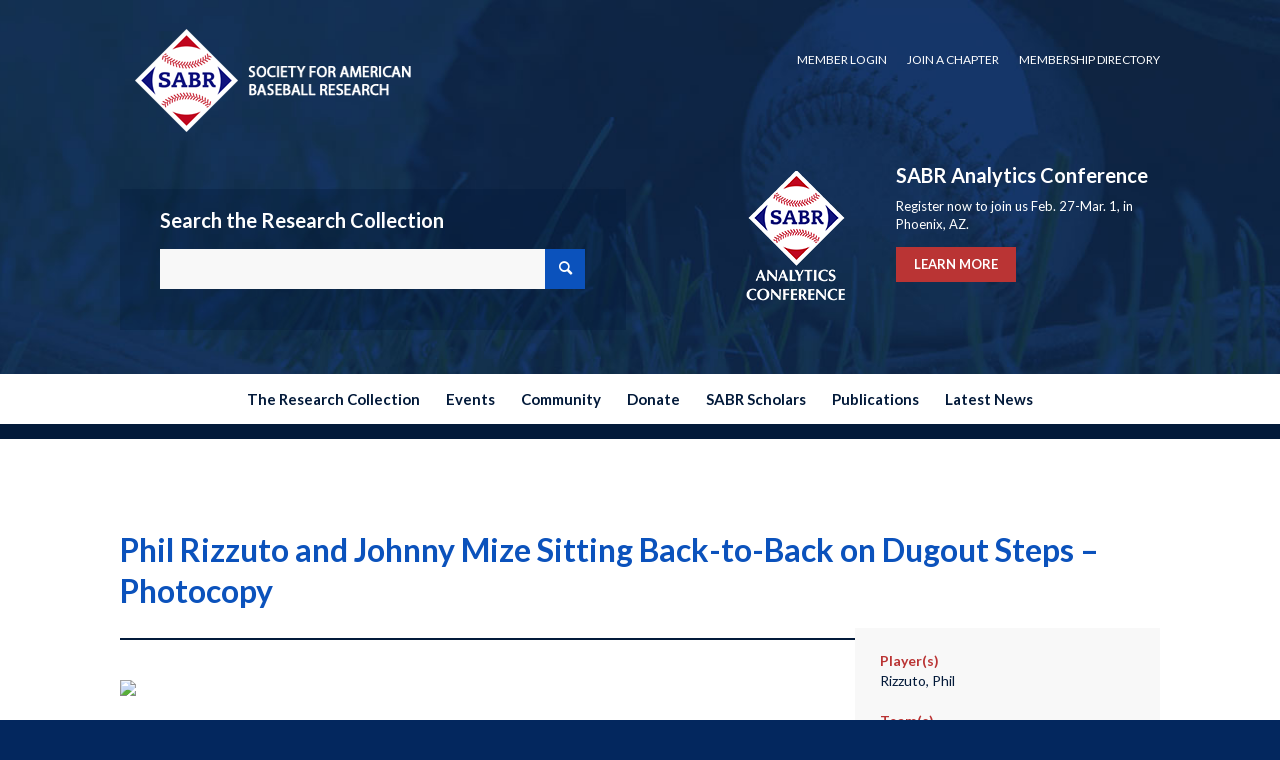

--- FILE ---
content_type: text/html; charset=UTF-8
request_url: https://sabr.org/sabr-rucker-archive/i0000o9yeqtpx6e8/
body_size: 21995
content:
<!DOCTYPE html>
<html lang="en-US" class="html_stretched responsive av-preloader-disabled  html_header_top html_logo_center html_bottom_nav_header html_menu_right html_custom html_header_sticky_disabled html_header_shrinking_disabled html_header_topbar_active html_mobile_menu_phone html_header_searchicon_disabled html_content_align_center html_header_unstick_top_disabled html_header_stretch_disabled html_minimal_header html_av-submenu-hidden html_av-submenu-display-click html_av-overlay-side html_av-overlay-side-classic html_av-submenu-noclone html_entry_id_155282 av-cookies-no-cookie-consent av-no-preview av-default-lightbox html_text_menu_active av-mobile-menu-switch-default">
<head>
<meta charset="UTF-8" />
<meta name="robots" content="index, follow" />


<!-- mobile setting -->
<meta name="viewport" content="width=device-width, initial-scale=1">

<!-- Scripts/CSS and wp_head hook -->
<title>Phil Rizzuto and Johnny Mize Sitting Back-to-Back on Dugout Steps &#8211; Photocopy &#8211; Society for American Baseball Research</title>
<meta name='robots' content='max-image-preview:large' />
<link rel="alternate" type="application/rss+xml" title="Society for American Baseball Research &raquo; Feed" href="https://sabr.org/feed/" />
<link rel="alternate" type="application/rss+xml" title="Society for American Baseball Research &raquo; Comments Feed" href="https://sabr.org/comments/feed/" />
<link rel="alternate" title="oEmbed (JSON)" type="application/json+oembed" href="https://sabr.org/wp-json/oembed/1.0/embed?url=https%3A%2F%2Fsabr.org%2Fsabr-rucker-archive%2Fi0000o9yeqtpx6e8%2F" />
<link rel="alternate" title="oEmbed (XML)" type="text/xml+oembed" href="https://sabr.org/wp-json/oembed/1.0/embed?url=https%3A%2F%2Fsabr.org%2Fsabr-rucker-archive%2Fi0000o9yeqtpx6e8%2F&#038;format=xml" />

<!-- google webfont font replacement -->

			<script type='text/javascript'>

				(function() {

					/*	check if webfonts are disabled by user setting via cookie - or user must opt in.	*/
					var html = document.getElementsByTagName('html')[0];
					var cookie_check = html.className.indexOf('av-cookies-needs-opt-in') >= 0 || html.className.indexOf('av-cookies-can-opt-out') >= 0;
					var allow_continue = true;
					var silent_accept_cookie = html.className.indexOf('av-cookies-user-silent-accept') >= 0;

					if( cookie_check && ! silent_accept_cookie )
					{
						if( ! document.cookie.match(/aviaCookieConsent/) || html.className.indexOf('av-cookies-session-refused') >= 0 )
						{
							allow_continue = false;
						}
						else
						{
							if( ! document.cookie.match(/aviaPrivacyRefuseCookiesHideBar/) )
							{
								allow_continue = false;
							}
							else if( ! document.cookie.match(/aviaPrivacyEssentialCookiesEnabled/) )
							{
								allow_continue = false;
							}
							else if( document.cookie.match(/aviaPrivacyGoogleWebfontsDisabled/) )
							{
								allow_continue = false;
							}
						}
					}

					if( allow_continue )
					{
						var f = document.createElement('link');

						f.type 	= 'text/css';
						f.rel 	= 'stylesheet';
						f.href 	= 'https://fonts.googleapis.com/css?family=Lato:300,400,700&display=auto';
						f.id 	= 'avia-google-webfont';

						document.getElementsByTagName('head')[0].appendChild(f);
					}
				})();

			</script>
			<style id='wp-img-auto-sizes-contain-inline-css' type='text/css'>
img:is([sizes=auto i],[sizes^="auto," i]){contain-intrinsic-size:3000px 1500px}
/*# sourceURL=wp-img-auto-sizes-contain-inline-css */
</style>
<link rel='stylesheet' id='avia-grid-css' href='https://sabrweb.b-cdn.net/wp-content/themes/enfold/css/grid.css?ver=7.1.3' type='text/css' media='all' />
<link rel='stylesheet' id='avia-base-css' href='https://sabrweb.b-cdn.net/wp-content/themes/enfold/css/base.css?ver=7.1.3' type='text/css' media='all' />
<link rel='stylesheet' id='avia-layout-css' href='https://sabrweb.b-cdn.net/wp-content/themes/enfold/css/layout.css?ver=7.1.3' type='text/css' media='all' />
<link rel='stylesheet' id='avia-module-audioplayer-css' href='https://sabrweb.b-cdn.net/wp-content/themes/enfold/config-templatebuilder/avia-shortcodes/audio-player/audio-player.css?ver=7.1.3' type='text/css' media='all' />
<link rel='stylesheet' id='avia-module-blog-css' href='https://sabrweb.b-cdn.net/wp-content/themes/enfold/config-templatebuilder/avia-shortcodes/blog/blog.css?ver=7.1.3' type='text/css' media='all' />
<link rel='stylesheet' id='avia-module-postslider-css' href='https://sabrweb.b-cdn.net/wp-content/themes/enfold/config-templatebuilder/avia-shortcodes/postslider/postslider.css?ver=7.1.3' type='text/css' media='all' />
<link rel='stylesheet' id='avia-module-button-css' href='https://sabrweb.b-cdn.net/wp-content/themes/enfold/config-templatebuilder/avia-shortcodes/buttons/buttons.css?ver=7.1.3' type='text/css' media='all' />
<link rel='stylesheet' id='avia-module-buttonrow-css' href='https://sabrweb.b-cdn.net/wp-content/themes/enfold/config-templatebuilder/avia-shortcodes/buttonrow/buttonrow.css?ver=7.1.3' type='text/css' media='all' />
<link rel='stylesheet' id='avia-module-button-fullwidth-css' href='https://sabrweb.b-cdn.net/wp-content/themes/enfold/config-templatebuilder/avia-shortcodes/buttons_fullwidth/buttons_fullwidth.css?ver=7.1.3' type='text/css' media='all' />
<link rel='stylesheet' id='avia-module-catalogue-css' href='https://sabrweb.b-cdn.net/wp-content/themes/enfold/config-templatebuilder/avia-shortcodes/catalogue/catalogue.css?ver=7.1.3' type='text/css' media='all' />
<link rel='stylesheet' id='avia-module-comments-css' href='https://sabrweb.b-cdn.net/wp-content/themes/enfold/config-templatebuilder/avia-shortcodes/comments/comments.css?ver=7.1.3' type='text/css' media='all' />
<link rel='stylesheet' id='avia-module-contact-css' href='https://sabrweb.b-cdn.net/wp-content/themes/enfold/config-templatebuilder/avia-shortcodes/contact/contact.css?ver=7.1.3' type='text/css' media='all' />
<link rel='stylesheet' id='avia-module-slideshow-css' href='https://sabrweb.b-cdn.net/wp-content/themes/enfold/config-templatebuilder/avia-shortcodes/slideshow/slideshow.css?ver=7.1.3' type='text/css' media='all' />
<link rel='stylesheet' id='avia-module-slideshow-contentpartner-css' href='https://sabrweb.b-cdn.net/wp-content/themes/enfold/config-templatebuilder/avia-shortcodes/contentslider/contentslider.css?ver=7.1.3' type='text/css' media='all' />
<link rel='stylesheet' id='avia-module-countdown-css' href='https://sabrweb.b-cdn.net/wp-content/themes/enfold/config-templatebuilder/avia-shortcodes/countdown/countdown.css?ver=7.1.3' type='text/css' media='all' />
<link rel='stylesheet' id='avia-module-dynamic-field-css' href='https://sabrweb.b-cdn.net/wp-content/themes/enfold/config-templatebuilder/avia-shortcodes/dynamic_field/dynamic_field.css?ver=7.1.3' type='text/css' media='all' />
<link rel='stylesheet' id='avia-module-gallery-css' href='https://sabrweb.b-cdn.net/wp-content/themes/enfold/config-templatebuilder/avia-shortcodes/gallery/gallery.css?ver=7.1.3' type='text/css' media='all' />
<link rel='stylesheet' id='avia-module-gallery-hor-css' href='https://sabrweb.b-cdn.net/wp-content/themes/enfold/config-templatebuilder/avia-shortcodes/gallery_horizontal/gallery_horizontal.css?ver=7.1.3' type='text/css' media='all' />
<link rel='stylesheet' id='avia-module-maps-css' href='https://sabrweb.b-cdn.net/wp-content/themes/enfold/config-templatebuilder/avia-shortcodes/google_maps/google_maps.css?ver=7.1.3' type='text/css' media='all' />
<link rel='stylesheet' id='avia-module-gridrow-css' href='https://sabrweb.b-cdn.net/wp-content/themes/enfold/config-templatebuilder/avia-shortcodes/grid_row/grid_row.css?ver=7.1.3' type='text/css' media='all' />
<link rel='stylesheet' id='avia-module-heading-css' href='https://sabrweb.b-cdn.net/wp-content/themes/enfold/config-templatebuilder/avia-shortcodes/heading/heading.css?ver=7.1.3' type='text/css' media='all' />
<link rel='stylesheet' id='avia-module-rotator-css' href='https://sabrweb.b-cdn.net/wp-content/themes/enfold/config-templatebuilder/avia-shortcodes/headline_rotator/headline_rotator.css?ver=7.1.3' type='text/css' media='all' />
<link rel='stylesheet' id='avia-module-hr-css' href='https://sabrweb.b-cdn.net/wp-content/themes/enfold/config-templatebuilder/avia-shortcodes/hr/hr.css?ver=7.1.3' type='text/css' media='all' />
<link rel='stylesheet' id='avia-module-icon-css' href='https://sabrweb.b-cdn.net/wp-content/themes/enfold/config-templatebuilder/avia-shortcodes/icon/icon.css?ver=7.1.3' type='text/css' media='all' />
<link rel='stylesheet' id='avia-module-icon-circles-css' href='https://sabrweb.b-cdn.net/wp-content/themes/enfold/config-templatebuilder/avia-shortcodes/icon_circles/icon_circles.css?ver=7.1.3' type='text/css' media='all' />
<link rel='stylesheet' id='avia-module-iconbox-css' href='https://sabrweb.b-cdn.net/wp-content/themes/enfold/config-templatebuilder/avia-shortcodes/iconbox/iconbox.css?ver=7.1.3' type='text/css' media='all' />
<link rel='stylesheet' id='avia-module-icongrid-css' href='https://sabrweb.b-cdn.net/wp-content/themes/enfold/config-templatebuilder/avia-shortcodes/icongrid/icongrid.css?ver=7.1.3' type='text/css' media='all' />
<link rel='stylesheet' id='avia-module-iconlist-css' href='https://sabrweb.b-cdn.net/wp-content/themes/enfold/config-templatebuilder/avia-shortcodes/iconlist/iconlist.css?ver=7.1.3' type='text/css' media='all' />
<link rel='stylesheet' id='avia-module-image-css' href='https://sabrweb.b-cdn.net/wp-content/themes/enfold/config-templatebuilder/avia-shortcodes/image/image.css?ver=7.1.3' type='text/css' media='all' />
<link rel='stylesheet' id='avia-module-image-diff-css' href='https://sabrweb.b-cdn.net/wp-content/themes/enfold/config-templatebuilder/avia-shortcodes/image_diff/image_diff.css?ver=7.1.3' type='text/css' media='all' />
<link rel='stylesheet' id='avia-module-hotspot-css' href='https://sabrweb.b-cdn.net/wp-content/themes/enfold/config-templatebuilder/avia-shortcodes/image_hotspots/image_hotspots.css?ver=7.1.3' type='text/css' media='all' />
<link rel='stylesheet' id='avia-module-sc-lottie-animation-css' href='https://sabrweb.b-cdn.net/wp-content/themes/enfold/config-templatebuilder/avia-shortcodes/lottie_animation/lottie_animation.css?ver=7.1.3' type='text/css' media='all' />
<link rel='stylesheet' id='avia-module-magazine-css' href='https://sabrweb.b-cdn.net/wp-content/themes/enfold/config-templatebuilder/avia-shortcodes/magazine/magazine.css?ver=7.1.3' type='text/css' media='all' />
<link rel='stylesheet' id='avia-module-masonry-css' href='https://sabrweb.b-cdn.net/wp-content/themes/enfold/config-templatebuilder/avia-shortcodes/masonry_entries/masonry_entries.css?ver=7.1.3' type='text/css' media='all' />
<link rel='stylesheet' id='avia-siteloader-css' href='https://sabrweb.b-cdn.net/wp-content/themes/enfold/css/avia-snippet-site-preloader.css?ver=7.1.3' type='text/css' media='all' />
<link rel='stylesheet' id='avia-module-menu-css' href='https://sabrweb.b-cdn.net/wp-content/themes/enfold/config-templatebuilder/avia-shortcodes/menu/menu.css?ver=7.1.3' type='text/css' media='all' />
<link rel='stylesheet' id='avia-module-notification-css' href='https://sabrweb.b-cdn.net/wp-content/themes/enfold/config-templatebuilder/avia-shortcodes/notification/notification.css?ver=7.1.3' type='text/css' media='all' />
<link rel='stylesheet' id='avia-module-numbers-css' href='https://sabrweb.b-cdn.net/wp-content/themes/enfold/config-templatebuilder/avia-shortcodes/numbers/numbers.css?ver=7.1.3' type='text/css' media='all' />
<link rel='stylesheet' id='avia-module-portfolio-css' href='https://sabrweb.b-cdn.net/wp-content/themes/enfold/config-templatebuilder/avia-shortcodes/portfolio/portfolio.css?ver=7.1.3' type='text/css' media='all' />
<link rel='stylesheet' id='avia-module-post-metadata-css' href='https://sabrweb.b-cdn.net/wp-content/themes/enfold/config-templatebuilder/avia-shortcodes/post_metadata/post_metadata.css?ver=7.1.3' type='text/css' media='all' />
<link rel='stylesheet' id='avia-module-progress-bar-css' href='https://sabrweb.b-cdn.net/wp-content/themes/enfold/config-templatebuilder/avia-shortcodes/progressbar/progressbar.css?ver=7.1.3' type='text/css' media='all' />
<link rel='stylesheet' id='avia-module-promobox-css' href='https://sabrweb.b-cdn.net/wp-content/themes/enfold/config-templatebuilder/avia-shortcodes/promobox/promobox.css?ver=7.1.3' type='text/css' media='all' />
<link rel='stylesheet' id='avia-sc-search-css' href='https://sabrweb.b-cdn.net/wp-content/themes/enfold/config-templatebuilder/avia-shortcodes/search/search.css?ver=7.1.3' type='text/css' media='all' />
<link rel='stylesheet' id='avia-module-slideshow-accordion-css' href='https://sabrweb.b-cdn.net/wp-content/themes/enfold/config-templatebuilder/avia-shortcodes/slideshow_accordion/slideshow_accordion.css?ver=7.1.3' type='text/css' media='all' />
<link rel='stylesheet' id='avia-module-slideshow-feature-image-css' href='https://sabrweb.b-cdn.net/wp-content/themes/enfold/config-templatebuilder/avia-shortcodes/slideshow_feature_image/slideshow_feature_image.css?ver=7.1.3' type='text/css' media='all' />
<link rel='stylesheet' id='avia-module-slideshow-fullsize-css' href='https://sabrweb.b-cdn.net/wp-content/themes/enfold/config-templatebuilder/avia-shortcodes/slideshow_fullsize/slideshow_fullsize.css?ver=7.1.3' type='text/css' media='all' />
<link rel='stylesheet' id='avia-module-slideshow-fullscreen-css' href='https://sabrweb.b-cdn.net/wp-content/themes/enfold/config-templatebuilder/avia-shortcodes/slideshow_fullscreen/slideshow_fullscreen.css?ver=7.1.3' type='text/css' media='all' />
<link rel='stylesheet' id='avia-module-slideshow-ls-css' href='https://sabrweb.b-cdn.net/wp-content/themes/enfold/config-templatebuilder/avia-shortcodes/slideshow_layerslider/slideshow_layerslider.css?ver=7.1.3' type='text/css' media='all' />
<link rel='stylesheet' id='avia-module-social-css' href='https://sabrweb.b-cdn.net/wp-content/themes/enfold/config-templatebuilder/avia-shortcodes/social_share/social_share.css?ver=7.1.3' type='text/css' media='all' />
<link rel='stylesheet' id='avia-module-tabsection-css' href='https://sabrweb.b-cdn.net/wp-content/themes/enfold/config-templatebuilder/avia-shortcodes/tab_section/tab_section.css?ver=7.1.3' type='text/css' media='all' />
<link rel='stylesheet' id='avia-module-table-css' href='https://sabrweb.b-cdn.net/wp-content/themes/enfold/config-templatebuilder/avia-shortcodes/table/table.css?ver=7.1.3' type='text/css' media='all' />
<link rel='stylesheet' id='avia-module-tabs-css' href='https://sabrweb.b-cdn.net/wp-content/themes/enfold/config-templatebuilder/avia-shortcodes/tabs/tabs.css?ver=7.1.3' type='text/css' media='all' />
<link rel='stylesheet' id='avia-module-team-css' href='https://sabrweb.b-cdn.net/wp-content/themes/enfold/config-templatebuilder/avia-shortcodes/team/team.css?ver=7.1.3' type='text/css' media='all' />
<link rel='stylesheet' id='avia-module-testimonials-css' href='https://sabrweb.b-cdn.net/wp-content/themes/enfold/config-templatebuilder/avia-shortcodes/testimonials/testimonials.css?ver=7.1.3' type='text/css' media='all' />
<link rel='stylesheet' id='avia-module-timeline-css' href='https://sabrweb.b-cdn.net/wp-content/themes/enfold/config-templatebuilder/avia-shortcodes/timeline/timeline.css?ver=7.1.3' type='text/css' media='all' />
<link rel='stylesheet' id='avia-module-toggles-css' href='https://sabrweb.b-cdn.net/wp-content/themes/enfold/config-templatebuilder/avia-shortcodes/toggles/toggles.css?ver=7.1.3' type='text/css' media='all' />
<link rel='stylesheet' id='avia-module-video-css' href='https://sabrweb.b-cdn.net/wp-content/themes/enfold/config-templatebuilder/avia-shortcodes/video/video.css?ver=7.1.3' type='text/css' media='all' />
<style id='wp-emoji-styles-inline-css' type='text/css'>

	img.wp-smiley, img.emoji {
		display: inline !important;
		border: none !important;
		box-shadow: none !important;
		height: 1em !important;
		width: 1em !important;
		margin: 0 0.07em !important;
		vertical-align: -0.1em !important;
		background: none !important;
		padding: 0 !important;
	}
/*# sourceURL=wp-emoji-styles-inline-css */
</style>
<link rel='stylesheet' id='wp-block-library-css' href='https://sabrweb.b-cdn.net/wp-includes/css/dist/block-library/style.min.css?ver=6.9' type='text/css' media='all' />
<style id='wp-block-columns-inline-css' type='text/css'>
.wp-block-columns{box-sizing:border-box;display:flex;flex-wrap:wrap!important}@media (min-width:782px){.wp-block-columns{flex-wrap:nowrap!important}}.wp-block-columns{align-items:normal!important}.wp-block-columns.are-vertically-aligned-top{align-items:flex-start}.wp-block-columns.are-vertically-aligned-center{align-items:center}.wp-block-columns.are-vertically-aligned-bottom{align-items:flex-end}@media (max-width:781px){.wp-block-columns:not(.is-not-stacked-on-mobile)>.wp-block-column{flex-basis:100%!important}}@media (min-width:782px){.wp-block-columns:not(.is-not-stacked-on-mobile)>.wp-block-column{flex-basis:0;flex-grow:1}.wp-block-columns:not(.is-not-stacked-on-mobile)>.wp-block-column[style*=flex-basis]{flex-grow:0}}.wp-block-columns.is-not-stacked-on-mobile{flex-wrap:nowrap!important}.wp-block-columns.is-not-stacked-on-mobile>.wp-block-column{flex-basis:0;flex-grow:1}.wp-block-columns.is-not-stacked-on-mobile>.wp-block-column[style*=flex-basis]{flex-grow:0}:where(.wp-block-columns){margin-bottom:1.75em}:where(.wp-block-columns.has-background){padding:1.25em 2.375em}.wp-block-column{flex-grow:1;min-width:0;overflow-wrap:break-word;word-break:break-word}.wp-block-column.is-vertically-aligned-top{align-self:flex-start}.wp-block-column.is-vertically-aligned-center{align-self:center}.wp-block-column.is-vertically-aligned-bottom{align-self:flex-end}.wp-block-column.is-vertically-aligned-stretch{align-self:stretch}.wp-block-column.is-vertically-aligned-bottom,.wp-block-column.is-vertically-aligned-center,.wp-block-column.is-vertically-aligned-top{width:100%}
/*# sourceURL=https://sabrweb.b-cdn.net/wp-includes/blocks/columns/style.min.css */
</style>
<style id='wp-block-separator-inline-css' type='text/css'>
@charset "UTF-8";.wp-block-separator{border:none;border-top:2px solid}:root :where(.wp-block-separator.is-style-dots){height:auto;line-height:1;text-align:center}:root :where(.wp-block-separator.is-style-dots):before{color:currentColor;content:"···";font-family:serif;font-size:1.5em;letter-spacing:2em;padding-left:2em}.wp-block-separator.is-style-dots{background:none!important;border:none!important}
/*# sourceURL=https://sabrweb.b-cdn.net/wp-includes/blocks/separator/style.min.css */
</style>
<style id='global-styles-inline-css' type='text/css'>
:root{--wp--preset--aspect-ratio--square: 1;--wp--preset--aspect-ratio--4-3: 4/3;--wp--preset--aspect-ratio--3-4: 3/4;--wp--preset--aspect-ratio--3-2: 3/2;--wp--preset--aspect-ratio--2-3: 2/3;--wp--preset--aspect-ratio--16-9: 16/9;--wp--preset--aspect-ratio--9-16: 9/16;--wp--preset--color--black: #000000;--wp--preset--color--cyan-bluish-gray: #abb8c3;--wp--preset--color--white: #ffffff;--wp--preset--color--pale-pink: #f78da7;--wp--preset--color--vivid-red: #cf2e2e;--wp--preset--color--luminous-vivid-orange: #ff6900;--wp--preset--color--luminous-vivid-amber: #fcb900;--wp--preset--color--light-green-cyan: #7bdcb5;--wp--preset--color--vivid-green-cyan: #00d084;--wp--preset--color--pale-cyan-blue: #8ed1fc;--wp--preset--color--vivid-cyan-blue: #0693e3;--wp--preset--color--vivid-purple: #9b51e0;--wp--preset--color--metallic-red: #b02b2c;--wp--preset--color--maximum-yellow-red: #edae44;--wp--preset--color--yellow-sun: #eeee22;--wp--preset--color--palm-leaf: #83a846;--wp--preset--color--aero: #7bb0e7;--wp--preset--color--old-lavender: #745f7e;--wp--preset--color--steel-teal: #5f8789;--wp--preset--color--raspberry-pink: #d65799;--wp--preset--color--medium-turquoise: #4ecac2;--wp--preset--gradient--vivid-cyan-blue-to-vivid-purple: linear-gradient(135deg,rgb(6,147,227) 0%,rgb(155,81,224) 100%);--wp--preset--gradient--light-green-cyan-to-vivid-green-cyan: linear-gradient(135deg,rgb(122,220,180) 0%,rgb(0,208,130) 100%);--wp--preset--gradient--luminous-vivid-amber-to-luminous-vivid-orange: linear-gradient(135deg,rgb(252,185,0) 0%,rgb(255,105,0) 100%);--wp--preset--gradient--luminous-vivid-orange-to-vivid-red: linear-gradient(135deg,rgb(255,105,0) 0%,rgb(207,46,46) 100%);--wp--preset--gradient--very-light-gray-to-cyan-bluish-gray: linear-gradient(135deg,rgb(238,238,238) 0%,rgb(169,184,195) 100%);--wp--preset--gradient--cool-to-warm-spectrum: linear-gradient(135deg,rgb(74,234,220) 0%,rgb(151,120,209) 20%,rgb(207,42,186) 40%,rgb(238,44,130) 60%,rgb(251,105,98) 80%,rgb(254,248,76) 100%);--wp--preset--gradient--blush-light-purple: linear-gradient(135deg,rgb(255,206,236) 0%,rgb(152,150,240) 100%);--wp--preset--gradient--blush-bordeaux: linear-gradient(135deg,rgb(254,205,165) 0%,rgb(254,45,45) 50%,rgb(107,0,62) 100%);--wp--preset--gradient--luminous-dusk: linear-gradient(135deg,rgb(255,203,112) 0%,rgb(199,81,192) 50%,rgb(65,88,208) 100%);--wp--preset--gradient--pale-ocean: linear-gradient(135deg,rgb(255,245,203) 0%,rgb(182,227,212) 50%,rgb(51,167,181) 100%);--wp--preset--gradient--electric-grass: linear-gradient(135deg,rgb(202,248,128) 0%,rgb(113,206,126) 100%);--wp--preset--gradient--midnight: linear-gradient(135deg,rgb(2,3,129) 0%,rgb(40,116,252) 100%);--wp--preset--font-size--small: 1rem;--wp--preset--font-size--medium: 1.125rem;--wp--preset--font-size--large: 1.75rem;--wp--preset--font-size--x-large: clamp(1.75rem, 3vw, 2.25rem);--wp--preset--spacing--20: 0.44rem;--wp--preset--spacing--30: 0.67rem;--wp--preset--spacing--40: 1rem;--wp--preset--spacing--50: 1.5rem;--wp--preset--spacing--60: 2.25rem;--wp--preset--spacing--70: 3.38rem;--wp--preset--spacing--80: 5.06rem;--wp--preset--shadow--natural: 6px 6px 9px rgba(0, 0, 0, 0.2);--wp--preset--shadow--deep: 12px 12px 50px rgba(0, 0, 0, 0.4);--wp--preset--shadow--sharp: 6px 6px 0px rgba(0, 0, 0, 0.2);--wp--preset--shadow--outlined: 6px 6px 0px -3px rgb(255, 255, 255), 6px 6px rgb(0, 0, 0);--wp--preset--shadow--crisp: 6px 6px 0px rgb(0, 0, 0);}:root { --wp--style--global--content-size: 800px;--wp--style--global--wide-size: 1130px; }:where(body) { margin: 0; }.wp-site-blocks > .alignleft { float: left; margin-right: 2em; }.wp-site-blocks > .alignright { float: right; margin-left: 2em; }.wp-site-blocks > .aligncenter { justify-content: center; margin-left: auto; margin-right: auto; }:where(.is-layout-flex){gap: 0.5em;}:where(.is-layout-grid){gap: 0.5em;}.is-layout-flow > .alignleft{float: left;margin-inline-start: 0;margin-inline-end: 2em;}.is-layout-flow > .alignright{float: right;margin-inline-start: 2em;margin-inline-end: 0;}.is-layout-flow > .aligncenter{margin-left: auto !important;margin-right: auto !important;}.is-layout-constrained > .alignleft{float: left;margin-inline-start: 0;margin-inline-end: 2em;}.is-layout-constrained > .alignright{float: right;margin-inline-start: 2em;margin-inline-end: 0;}.is-layout-constrained > .aligncenter{margin-left: auto !important;margin-right: auto !important;}.is-layout-constrained > :where(:not(.alignleft):not(.alignright):not(.alignfull)){max-width: var(--wp--style--global--content-size);margin-left: auto !important;margin-right: auto !important;}.is-layout-constrained > .alignwide{max-width: var(--wp--style--global--wide-size);}body .is-layout-flex{display: flex;}.is-layout-flex{flex-wrap: wrap;align-items: center;}.is-layout-flex > :is(*, div){margin: 0;}body .is-layout-grid{display: grid;}.is-layout-grid > :is(*, div){margin: 0;}body{padding-top: 0px;padding-right: 0px;padding-bottom: 0px;padding-left: 0px;}a:where(:not(.wp-element-button)){text-decoration: underline;}:root :where(.wp-element-button, .wp-block-button__link){background-color: #32373c;border-width: 0;color: #fff;font-family: inherit;font-size: inherit;font-style: inherit;font-weight: inherit;letter-spacing: inherit;line-height: inherit;padding-top: calc(0.667em + 2px);padding-right: calc(1.333em + 2px);padding-bottom: calc(0.667em + 2px);padding-left: calc(1.333em + 2px);text-decoration: none;text-transform: inherit;}.has-black-color{color: var(--wp--preset--color--black) !important;}.has-cyan-bluish-gray-color{color: var(--wp--preset--color--cyan-bluish-gray) !important;}.has-white-color{color: var(--wp--preset--color--white) !important;}.has-pale-pink-color{color: var(--wp--preset--color--pale-pink) !important;}.has-vivid-red-color{color: var(--wp--preset--color--vivid-red) !important;}.has-luminous-vivid-orange-color{color: var(--wp--preset--color--luminous-vivid-orange) !important;}.has-luminous-vivid-amber-color{color: var(--wp--preset--color--luminous-vivid-amber) !important;}.has-light-green-cyan-color{color: var(--wp--preset--color--light-green-cyan) !important;}.has-vivid-green-cyan-color{color: var(--wp--preset--color--vivid-green-cyan) !important;}.has-pale-cyan-blue-color{color: var(--wp--preset--color--pale-cyan-blue) !important;}.has-vivid-cyan-blue-color{color: var(--wp--preset--color--vivid-cyan-blue) !important;}.has-vivid-purple-color{color: var(--wp--preset--color--vivid-purple) !important;}.has-metallic-red-color{color: var(--wp--preset--color--metallic-red) !important;}.has-maximum-yellow-red-color{color: var(--wp--preset--color--maximum-yellow-red) !important;}.has-yellow-sun-color{color: var(--wp--preset--color--yellow-sun) !important;}.has-palm-leaf-color{color: var(--wp--preset--color--palm-leaf) !important;}.has-aero-color{color: var(--wp--preset--color--aero) !important;}.has-old-lavender-color{color: var(--wp--preset--color--old-lavender) !important;}.has-steel-teal-color{color: var(--wp--preset--color--steel-teal) !important;}.has-raspberry-pink-color{color: var(--wp--preset--color--raspberry-pink) !important;}.has-medium-turquoise-color{color: var(--wp--preset--color--medium-turquoise) !important;}.has-black-background-color{background-color: var(--wp--preset--color--black) !important;}.has-cyan-bluish-gray-background-color{background-color: var(--wp--preset--color--cyan-bluish-gray) !important;}.has-white-background-color{background-color: var(--wp--preset--color--white) !important;}.has-pale-pink-background-color{background-color: var(--wp--preset--color--pale-pink) !important;}.has-vivid-red-background-color{background-color: var(--wp--preset--color--vivid-red) !important;}.has-luminous-vivid-orange-background-color{background-color: var(--wp--preset--color--luminous-vivid-orange) !important;}.has-luminous-vivid-amber-background-color{background-color: var(--wp--preset--color--luminous-vivid-amber) !important;}.has-light-green-cyan-background-color{background-color: var(--wp--preset--color--light-green-cyan) !important;}.has-vivid-green-cyan-background-color{background-color: var(--wp--preset--color--vivid-green-cyan) !important;}.has-pale-cyan-blue-background-color{background-color: var(--wp--preset--color--pale-cyan-blue) !important;}.has-vivid-cyan-blue-background-color{background-color: var(--wp--preset--color--vivid-cyan-blue) !important;}.has-vivid-purple-background-color{background-color: var(--wp--preset--color--vivid-purple) !important;}.has-metallic-red-background-color{background-color: var(--wp--preset--color--metallic-red) !important;}.has-maximum-yellow-red-background-color{background-color: var(--wp--preset--color--maximum-yellow-red) !important;}.has-yellow-sun-background-color{background-color: var(--wp--preset--color--yellow-sun) !important;}.has-palm-leaf-background-color{background-color: var(--wp--preset--color--palm-leaf) !important;}.has-aero-background-color{background-color: var(--wp--preset--color--aero) !important;}.has-old-lavender-background-color{background-color: var(--wp--preset--color--old-lavender) !important;}.has-steel-teal-background-color{background-color: var(--wp--preset--color--steel-teal) !important;}.has-raspberry-pink-background-color{background-color: var(--wp--preset--color--raspberry-pink) !important;}.has-medium-turquoise-background-color{background-color: var(--wp--preset--color--medium-turquoise) !important;}.has-black-border-color{border-color: var(--wp--preset--color--black) !important;}.has-cyan-bluish-gray-border-color{border-color: var(--wp--preset--color--cyan-bluish-gray) !important;}.has-white-border-color{border-color: var(--wp--preset--color--white) !important;}.has-pale-pink-border-color{border-color: var(--wp--preset--color--pale-pink) !important;}.has-vivid-red-border-color{border-color: var(--wp--preset--color--vivid-red) !important;}.has-luminous-vivid-orange-border-color{border-color: var(--wp--preset--color--luminous-vivid-orange) !important;}.has-luminous-vivid-amber-border-color{border-color: var(--wp--preset--color--luminous-vivid-amber) !important;}.has-light-green-cyan-border-color{border-color: var(--wp--preset--color--light-green-cyan) !important;}.has-vivid-green-cyan-border-color{border-color: var(--wp--preset--color--vivid-green-cyan) !important;}.has-pale-cyan-blue-border-color{border-color: var(--wp--preset--color--pale-cyan-blue) !important;}.has-vivid-cyan-blue-border-color{border-color: var(--wp--preset--color--vivid-cyan-blue) !important;}.has-vivid-purple-border-color{border-color: var(--wp--preset--color--vivid-purple) !important;}.has-metallic-red-border-color{border-color: var(--wp--preset--color--metallic-red) !important;}.has-maximum-yellow-red-border-color{border-color: var(--wp--preset--color--maximum-yellow-red) !important;}.has-yellow-sun-border-color{border-color: var(--wp--preset--color--yellow-sun) !important;}.has-palm-leaf-border-color{border-color: var(--wp--preset--color--palm-leaf) !important;}.has-aero-border-color{border-color: var(--wp--preset--color--aero) !important;}.has-old-lavender-border-color{border-color: var(--wp--preset--color--old-lavender) !important;}.has-steel-teal-border-color{border-color: var(--wp--preset--color--steel-teal) !important;}.has-raspberry-pink-border-color{border-color: var(--wp--preset--color--raspberry-pink) !important;}.has-medium-turquoise-border-color{border-color: var(--wp--preset--color--medium-turquoise) !important;}.has-vivid-cyan-blue-to-vivid-purple-gradient-background{background: var(--wp--preset--gradient--vivid-cyan-blue-to-vivid-purple) !important;}.has-light-green-cyan-to-vivid-green-cyan-gradient-background{background: var(--wp--preset--gradient--light-green-cyan-to-vivid-green-cyan) !important;}.has-luminous-vivid-amber-to-luminous-vivid-orange-gradient-background{background: var(--wp--preset--gradient--luminous-vivid-amber-to-luminous-vivid-orange) !important;}.has-luminous-vivid-orange-to-vivid-red-gradient-background{background: var(--wp--preset--gradient--luminous-vivid-orange-to-vivid-red) !important;}.has-very-light-gray-to-cyan-bluish-gray-gradient-background{background: var(--wp--preset--gradient--very-light-gray-to-cyan-bluish-gray) !important;}.has-cool-to-warm-spectrum-gradient-background{background: var(--wp--preset--gradient--cool-to-warm-spectrum) !important;}.has-blush-light-purple-gradient-background{background: var(--wp--preset--gradient--blush-light-purple) !important;}.has-blush-bordeaux-gradient-background{background: var(--wp--preset--gradient--blush-bordeaux) !important;}.has-luminous-dusk-gradient-background{background: var(--wp--preset--gradient--luminous-dusk) !important;}.has-pale-ocean-gradient-background{background: var(--wp--preset--gradient--pale-ocean) !important;}.has-electric-grass-gradient-background{background: var(--wp--preset--gradient--electric-grass) !important;}.has-midnight-gradient-background{background: var(--wp--preset--gradient--midnight) !important;}.has-small-font-size{font-size: var(--wp--preset--font-size--small) !important;}.has-medium-font-size{font-size: var(--wp--preset--font-size--medium) !important;}.has-large-font-size{font-size: var(--wp--preset--font-size--large) !important;}.has-x-large-font-size{font-size: var(--wp--preset--font-size--x-large) !important;}
:where(.wp-block-columns.is-layout-flex){gap: 2em;}:where(.wp-block-columns.is-layout-grid){gap: 2em;}
/*# sourceURL=global-styles-inline-css */
</style>
<style id='core-block-supports-inline-css' type='text/css'>
.wp-container-core-columns-is-layout-9d6595d7{flex-wrap:nowrap;}
/*# sourceURL=core-block-supports-inline-css */
</style>

<link rel='stylesheet' id='mediaelement-css' href='https://sabrweb.b-cdn.net/wp-includes/js/mediaelement/mediaelementplayer-legacy.min.css?ver=4.2.17' type='text/css' media='all' />
<link rel='stylesheet' id='wp-mediaelement-css' href='https://sabrweb.b-cdn.net/wp-includes/js/mediaelement/wp-mediaelement.min.css?ver=6.9' type='text/css' media='all' />
<link rel='stylesheet' id='view_editor_gutenberg_frontend_assets-css' href='https://sabrweb.b-cdn.net/wp-content/plugins/wp-views/public/css/views-frontend.css?ver=3.6.21' type='text/css' media='all' />
<style id='view_editor_gutenberg_frontend_assets-inline-css' type='text/css'>
.wpv-sort-list-dropdown.wpv-sort-list-dropdown-style-default > span.wpv-sort-list,.wpv-sort-list-dropdown.wpv-sort-list-dropdown-style-default .wpv-sort-list-item {border-color: #cdcdcd;}.wpv-sort-list-dropdown.wpv-sort-list-dropdown-style-default .wpv-sort-list-item a {color: #444;background-color: #fff;}.wpv-sort-list-dropdown.wpv-sort-list-dropdown-style-default a:hover,.wpv-sort-list-dropdown.wpv-sort-list-dropdown-style-default a:focus {color: #000;background-color: #eee;}.wpv-sort-list-dropdown.wpv-sort-list-dropdown-style-default .wpv-sort-list-item.wpv-sort-list-current a {color: #000;background-color: #eee;}
.wpv-sort-list-dropdown.wpv-sort-list-dropdown-style-default > span.wpv-sort-list,.wpv-sort-list-dropdown.wpv-sort-list-dropdown-style-default .wpv-sort-list-item {border-color: #cdcdcd;}.wpv-sort-list-dropdown.wpv-sort-list-dropdown-style-default .wpv-sort-list-item a {color: #444;background-color: #fff;}.wpv-sort-list-dropdown.wpv-sort-list-dropdown-style-default a:hover,.wpv-sort-list-dropdown.wpv-sort-list-dropdown-style-default a:focus {color: #000;background-color: #eee;}.wpv-sort-list-dropdown.wpv-sort-list-dropdown-style-default .wpv-sort-list-item.wpv-sort-list-current a {color: #000;background-color: #eee;}.wpv-sort-list-dropdown.wpv-sort-list-dropdown-style-grey > span.wpv-sort-list,.wpv-sort-list-dropdown.wpv-sort-list-dropdown-style-grey .wpv-sort-list-item {border-color: #cdcdcd;}.wpv-sort-list-dropdown.wpv-sort-list-dropdown-style-grey .wpv-sort-list-item a {color: #444;background-color: #eeeeee;}.wpv-sort-list-dropdown.wpv-sort-list-dropdown-style-grey a:hover,.wpv-sort-list-dropdown.wpv-sort-list-dropdown-style-grey a:focus {color: #000;background-color: #e5e5e5;}.wpv-sort-list-dropdown.wpv-sort-list-dropdown-style-grey .wpv-sort-list-item.wpv-sort-list-current a {color: #000;background-color: #e5e5e5;}
.wpv-sort-list-dropdown.wpv-sort-list-dropdown-style-default > span.wpv-sort-list,.wpv-sort-list-dropdown.wpv-sort-list-dropdown-style-default .wpv-sort-list-item {border-color: #cdcdcd;}.wpv-sort-list-dropdown.wpv-sort-list-dropdown-style-default .wpv-sort-list-item a {color: #444;background-color: #fff;}.wpv-sort-list-dropdown.wpv-sort-list-dropdown-style-default a:hover,.wpv-sort-list-dropdown.wpv-sort-list-dropdown-style-default a:focus {color: #000;background-color: #eee;}.wpv-sort-list-dropdown.wpv-sort-list-dropdown-style-default .wpv-sort-list-item.wpv-sort-list-current a {color: #000;background-color: #eee;}.wpv-sort-list-dropdown.wpv-sort-list-dropdown-style-grey > span.wpv-sort-list,.wpv-sort-list-dropdown.wpv-sort-list-dropdown-style-grey .wpv-sort-list-item {border-color: #cdcdcd;}.wpv-sort-list-dropdown.wpv-sort-list-dropdown-style-grey .wpv-sort-list-item a {color: #444;background-color: #eeeeee;}.wpv-sort-list-dropdown.wpv-sort-list-dropdown-style-grey a:hover,.wpv-sort-list-dropdown.wpv-sort-list-dropdown-style-grey a:focus {color: #000;background-color: #e5e5e5;}.wpv-sort-list-dropdown.wpv-sort-list-dropdown-style-grey .wpv-sort-list-item.wpv-sort-list-current a {color: #000;background-color: #e5e5e5;}.wpv-sort-list-dropdown.wpv-sort-list-dropdown-style-blue > span.wpv-sort-list,.wpv-sort-list-dropdown.wpv-sort-list-dropdown-style-blue .wpv-sort-list-item {border-color: #0099cc;}.wpv-sort-list-dropdown.wpv-sort-list-dropdown-style-blue .wpv-sort-list-item a {color: #444;background-color: #cbddeb;}.wpv-sort-list-dropdown.wpv-sort-list-dropdown-style-blue a:hover,.wpv-sort-list-dropdown.wpv-sort-list-dropdown-style-blue a:focus {color: #000;background-color: #95bedd;}.wpv-sort-list-dropdown.wpv-sort-list-dropdown-style-blue .wpv-sort-list-item.wpv-sort-list-current a {color: #000;background-color: #95bedd;}
/*# sourceURL=view_editor_gutenberg_frontend_assets-inline-css */
</style>
<link rel='stylesheet' id='ep_general_styles-css' href='https://sabrweb.b-cdn.net/wp-content/plugins/elasticpress/dist/css/general-styles.css?ver=66295efe92a630617c00' type='text/css' media='all' />
<link rel='stylesheet' id='child-css-css' href='https://sabrweb.b-cdn.net/wp-content/themes/enfold-child/style.css?ver=6.9' type='text/css' media='all' />
<link rel='stylesheet' id='avia-scs-css' href='https://sabrweb.b-cdn.net/wp-content/themes/enfold/css/shortcodes.css?ver=7.1.3' type='text/css' media='all' />
<link rel='stylesheet' id='avia-fold-unfold-css' href='https://sabrweb.b-cdn.net/wp-content/themes/enfold/css/avia-snippet-fold-unfold.css?ver=7.1.3' type='text/css' media='all' />
<link rel='stylesheet' id='avia-popup-css-css' href='https://sabrweb.b-cdn.net/wp-content/themes/enfold/js/aviapopup/magnific-popup.min.css?ver=7.1.3' type='text/css' media='screen' />
<link rel='stylesheet' id='avia-lightbox-css' href='https://sabrweb.b-cdn.net/wp-content/themes/enfold/css/avia-snippet-lightbox.css?ver=7.1.3' type='text/css' media='screen' />
<link rel='stylesheet' id='avia-widget-css-css' href='https://sabrweb.b-cdn.net/wp-content/themes/enfold/css/avia-snippet-widget.css?ver=7.1.3' type='text/css' media='screen' />
<link rel='stylesheet' id='avia-dynamic-css' href='https://sabrweb.b-cdn.net/wp-content/uploads/dynamic_avia/enfold_child.css?ver=693b1c67656d4' type='text/css' media='all' />
<link rel='stylesheet' id='avia-custom-css' href='https://sabrweb.b-cdn.net/wp-content/themes/enfold/css/custom.css?ver=7.1.3' type='text/css' media='all' />
<link rel='stylesheet' id='avia-style-css' href='https://sabrweb.b-cdn.net/wp-content/themes/enfold-child/style.css?ver=7.1.3' type='text/css' media='all' />
<script type="text/javascript" src="https://sabrweb.b-cdn.net/wp-content/plugins/wp-views/vendor/toolset/common-es/public/toolset-common-es-frontend.js?ver=175000" id="toolset-common-es-frontend-js"></script>
<script type="text/javascript" src="https://sabrweb.b-cdn.net/wp-includes/js/jquery/jquery.min.js?ver=3.7.1" id="jquery-core-js"></script>
<script type="text/javascript" src="https://sabrweb.b-cdn.net/wp-includes/js/jquery/jquery-migrate.min.js?ver=3.4.1" id="jquery-migrate-js"></script>
<script type="text/javascript" src="https://sabrweb.b-cdn.net/wp-content/themes/enfold/js/avia-js.js?ver=7.1.3" id="avia-js-js"></script>
<script type="text/javascript" src="https://sabrweb.b-cdn.net/wp-content/themes/enfold/js/avia-compat.js?ver=7.1.3" id="avia-compat-js"></script>
<link rel="https://api.w.org/" href="https://sabr.org/wp-json/" /><link rel="alternate" title="JSON" type="application/json" href="https://sabr.org/wp-json/wp/v2/sabr-rucker-archive/155282" /><link rel="EditURI" type="application/rsd+xml" title="RSD" href="https://sabr.org/xmlrpc.php?rsd" />
<meta name="generator" content="WordPress 6.9" />
<link rel="canonical" href="https://sabr.org/sabr-rucker-archive/i0000o9yeqtpx6e8/" />
<link rel='shortlink' href='https://sabr.org/?p=155282' />

<link rel="icon" href="/_media/favicon.png" type="image/png">
<!--[if lt IE 9]><script src="https://sabrweb.b-cdn.net/wp-content/themes/enfold/js/html5shiv.js"></script><![endif]--><link rel="profile" href="https://gmpg.org/xfn/11" />
<link rel="alternate" type="application/rss+xml" title="Society for American Baseball Research RSS2 Feed" href="https://sabr.org/feed/" />
<link rel="pingback" href="https://sabr.org/xmlrpc.php" />

<style type='text/css' media='screen'>
 #top #header_main > .container, #top #header_main > .container .main_menu  .av-main-nav > li > a, #top #header_main #menu-item-shop .cart_dropdown_link{ height:300px; line-height: 300px; }
 .html_top_nav_header .av-logo-container{ height:300px;  }
 .html_header_top.html_header_sticky #top #wrap_all #main{ padding-top:380px; } 
</style>
 <script> window.addEventListener("load",function(){ var c={script:false,link:false}; function ls(s) { if(!['script','link'].includes(s)||c[s]){return;}c[s]=true; var d=document,f=d.getElementsByTagName(s)[0],j=d.createElement(s); if(s==='script'){j.async=true;j.src='https://sabrweb.b-cdn.net/wp-content/plugins/wp-views/vendor/toolset/blocks/public/js/frontend.js?v=1.6.17';}else{ j.rel='stylesheet';j.href='https://sabrweb.b-cdn.net/wp-content/plugins/wp-views/vendor/toolset/blocks/public/css/style.css?v=1.6.17';} f.parentNode.insertBefore(j, f); }; function ex(){ls('script');ls('link')} window.addEventListener("scroll", ex, {once: true}); if (('IntersectionObserver' in window) && ('IntersectionObserverEntry' in window) && ('intersectionRatio' in window.IntersectionObserverEntry.prototype)) { var i = 0, fb = document.querySelectorAll("[class^='tb-']"), o = new IntersectionObserver(es => { es.forEach(e => { o.unobserve(e.target); if (e.intersectionRatio > 0) { ex();o.disconnect();}else{ i++;if(fb.length>i){o.observe(fb[i])}} }) }); if (fb.length) { o.observe(fb[i]) } } }) </script>
	<noscript>
		<link rel="stylesheet" href="https://sabrweb.b-cdn.net/wp-content/plugins/wp-views/vendor/toolset/blocks/public/css/style.css">
	</noscript><style type="text/css">
		@font-face {font-family: 'entypo-fontello-enfold'; font-weight: normal; font-style: normal; font-display: auto;
		src: url('https://sabrweb.b-cdn.net/wp-content/themes/enfold/config-templatebuilder/avia-template-builder/assets/fonts/entypo-fontello-enfold/entypo-fontello-enfold.woff2') format('woff2'),
		url('https://sabrweb.b-cdn.net/wp-content/themes/enfold/config-templatebuilder/avia-template-builder/assets/fonts/entypo-fontello-enfold/entypo-fontello-enfold.woff') format('woff'),
		url('https://sabrweb.b-cdn.net/wp-content/themes/enfold/config-templatebuilder/avia-template-builder/assets/fonts/entypo-fontello-enfold/entypo-fontello-enfold.ttf') format('truetype'),
		url('https://sabr.org/wp-content/themes/enfold/config-templatebuilder/avia-template-builder/assets/fonts/entypo-fontello-enfold/entypo-fontello-enfold.svg#entypo-fontello-enfold') format('svg'),
		url('https://sabr.org/wp-content/themes/enfold/config-templatebuilder/avia-template-builder/assets/fonts/entypo-fontello-enfold/entypo-fontello-enfold.eot'),
		url('https://sabr.org/wp-content/themes/enfold/config-templatebuilder/avia-template-builder/assets/fonts/entypo-fontello-enfold/entypo-fontello-enfold.eot?#iefix') format('embedded-opentype');
		}

		#top .avia-font-entypo-fontello-enfold, body .avia-font-entypo-fontello-enfold, html body [data-av_iconfont='entypo-fontello-enfold']:before{ font-family: 'entypo-fontello-enfold'; }
		
		@font-face {font-family: 'entypo-fontello'; font-weight: normal; font-style: normal; font-display: auto;
		src: url('https://sabrweb.b-cdn.net/wp-content/themes/enfold/config-templatebuilder/avia-template-builder/assets/fonts/entypo-fontello/entypo-fontello.woff2') format('woff2'),
		url('https://sabrweb.b-cdn.net/wp-content/themes/enfold/config-templatebuilder/avia-template-builder/assets/fonts/entypo-fontello/entypo-fontello.woff') format('woff'),
		url('https://sabrweb.b-cdn.net/wp-content/themes/enfold/config-templatebuilder/avia-template-builder/assets/fonts/entypo-fontello/entypo-fontello.ttf') format('truetype'),
		url('https://sabr.org/wp-content/themes/enfold/config-templatebuilder/avia-template-builder/assets/fonts/entypo-fontello/entypo-fontello.svg#entypo-fontello') format('svg'),
		url('https://sabr.org/wp-content/themes/enfold/config-templatebuilder/avia-template-builder/assets/fonts/entypo-fontello/entypo-fontello.eot'),
		url('https://sabr.org/wp-content/themes/enfold/config-templatebuilder/avia-template-builder/assets/fonts/entypo-fontello/entypo-fontello.eot?#iefix') format('embedded-opentype');
		}

		#top .avia-font-entypo-fontello, body .avia-font-entypo-fontello, html body [data-av_iconfont='entypo-fontello']:before{ font-family: 'entypo-fontello'; }
		</style>

<!--
Debugging Info for Theme support: 

Theme: Enfold
Version: 7.1.3
Installed: enfold
AviaFramework Version: 5.6
AviaBuilder Version: 6.0
aviaElementManager Version: 1.0.1
- - - - - - - - - - -
ChildTheme: Enfold Child
ChildTheme Version: 1.0.0
ChildTheme Installed: enfold

- - - - - - - - - - -
ML:3072-PU:40-PLA:15
WP:6.9
Compress: CSS:disabled - JS:disabled
Updates: enabled - token has changed and not verified
PLAu:15
-->
</head>

<body id="top" class="wp-singular sabr-rucker-archive-template-default single single-sabr-rucker-archive postid-155282 single-format-standard wp-theme-enfold wp-child-theme-enfold-child stretched rtl_columns av-curtain-numeric lato  post-type-sabr-rucker-archive avia-responsive-images-support views-template-rucker-archive" itemscope="itemscope" itemtype="https://schema.org/WebPage" >

	
	<div id='wrap_all'>

	
<header id='header' class='all_colors header_color dark_bg_color  av_header_top av_logo_center av_bottom_nav_header av_menu_right av_custom av_header_sticky_disabled av_header_shrinking_disabled av_header_stretch_disabled av_mobile_menu_phone av_header_searchicon_disabled av_header_unstick_top_disabled av_minimal_header av_alternate_logo_active av_header_border_disabled' aria-label="Header" data-av_shrink_factor='50' role="banner" itemscope="itemscope" itemtype="https://schema.org/WPHeader" >

		<div id='header_meta' class='container_wrap container_wrap_meta  av_secondary_right av_extra_header_active av_entry_id_155282'>

			      <div class='container'>
			      <nav class='sub_menu'  role="navigation" itemscope="itemscope" itemtype="https://schema.org/SiteNavigationElement" ><ul role="menu" class="menu" id="avia2-menu"><li role="menuitem" id="menu-item-17" class="menu-item menu-item-type-custom menu-item-object-custom menu-item-17"><a target="_blank" href="https://profile.sabr.org/">Member Login</a></li>
<li role="menuitem" id="menu-item-18" class="menu-item menu-item-type-custom menu-item-object-custom menu-item-18"><a href="/chapters">Join a Chapter</a></li>
<li role="menuitem" id="menu-item-20" class="menu-item menu-item-type-custom menu-item-object-custom menu-item-20"><a target="_blank" href="https://profile.sabr.org/search/">Membership Directory</a></li>
</ul></nav>			      </div>
		</div>

		<div  id='header_main' class='container_wrap container_wrap_logo'>

        <div class='container av-logo-container'><div class='inner-container'><span class='logo avia-standard-logo'><a href='https://sabr.org/' class='' aria-label='Society for American Baseball Research' ><img src="https://sabrweb.b-cdn.net/wp-content/uploads/2020/02/sabr_logo.png" height="100" width="300" alt='Society for American Baseball Research' title='' /></a></span><style type="text/css">
#header-items {
	display:flex;
	justify-content:center;
	padding-top:90px;
}

@media all and (max-width:300px) {
	#header-items .item.right > section .highlights {
		padding:0;
	}
}

@media all and (max-width:767px) {
	#header-items {
		flex-direction:column;
	}

	#header-items .item.right {
		padding-top:10px;
	}

	#header-items .item.right > section > .avia_textblock {
		padding:0;
	}
}

@media all and (min-width:768px) {
	#header-items .item.right > section > .avia_textblock {
		padding:0 0 0 15%;
	}

	#header-items .item.right > section .highlights {
		/*padding-left:180px;*/
	}
}

@media all and (max-width:1080px) {
	#header-items .item.right > section .highlights h3 {
		font-size:18px;
	}
	#header-items .item.right > section .highlights p {
		font-size:14px;
	}
}

@media all and (max-width:1000px) {
	#header-items .item.right > section .highlights h3 {
		font-size:16px;
	}
	#header-items .item.right > section .highlights p {
		/*display:none;*/
	}
}

#header-items .item {
	flex:auto;
	text-align:none;
}

#header-items .item.left > section {
	padding:4% 8%;
	margin-top:5%;
	background: rgb(3, 26, 58, 0.3);
}

#header-items .item.left > section h3 {
	padding-bottom:10px;
}

#header-items .item.right > section p {
	line-height:18px;
}

#header-items .item.right > section a {
	background-color:#ba3434;
	border-color:#ba3434;
	color:#fff;
	padding:10px 18px;
}

/** overrides **/
span.logo a {
	height:auto;
}
</style>
<div id="header-items">
	<div class="item left">
		<section class="av_textblock_section " itemscope="itemscope" itemtype="https://schema.org/CreativeWork">
			<div class="avia_textblock" itemprop="text">
				<h3>Search the Research Collection</h3>
				<div class="avia_search_element   avia-builder-el-2  el_after_av_hr  el_before_av_textblock ">
					<form action="/" id="searchform_element" method="get" class="av_disable_ajax_search">
						<div class="av_searchform_wrapper">
                            <input type="hidden" name="posts_per_page" value="10" />
							<input type="text" value="" id="s" name="s" placeholder="" class="">
							<div class="av_searchsubmit_wrapper av-submit-hasicon">
								<input type="submit" value="" id="searchsubmit" class="button av-submit-hasicon avia-font-entypo-fontello">
								<img src="https://sabrweb.b-cdn.net/wp-content/themes/enfold/images/layout/blank.png">
							</div>
						</div>
					</form>
				</div>
			</div>
		</section>
	</div>
	<div class="item right">
		<section class="av_textblock_section " itemscope="itemscope" itemtype="https://schema.org/CreativeWork">
			<div class="avia_textblock  " itemprop="text">
				<img class="alignleft size-full wp-image-175" src="https://sabrweb.b-cdn.net/wp-content/uploads/2022/10/sabr-analytics_180x140_WHT.png" alt="SABR Analytics" width="180" height="140">

				<div class="highlights">
					<h3>SABR Analytics Conference</h3>
					<p>Register now to join us Feb. 27-Mar. 1, in Phoenix, AZ.</p>
					<div class="avia-button-wrap avia-button-left  avia-builder-el-3  avia-builder-el-no-sibling ">
						<a href="/analytics" class="avia-button   avia-icon_select-no avia-color-custom avia-size-medium avia-position-left ">
							<span class="avia_iconbox_title">Learn More</span>
						</a>
					</div>
				</div>
			</div>
		</section>
	</div>
</div></div></div><div id='header_main_alternate' class='container_wrap'><div class='container'><nav class='main_menu' data-selectname='Select a page'  role="navigation" itemscope="itemscope" itemtype="https://schema.org/SiteNavigationElement" ><div class="avia-menu av-main-nav-wrap"><ul role="menu" class="menu av-main-nav" id="avia-menu"><li role="menuitem" id="menu-item-45384" class="menu-item menu-item-type-post_type menu-item-object-page menu-item-top-level menu-item-top-level-1"><a href="https://sabr.org/the-research-collection/" itemprop="url" tabindex="0"><span class="avia-bullet"></span><span class="avia-menu-text">The Research Collection</span><span class="avia-menu-fx"><span class="avia-arrow-wrap"><span class="avia-arrow"></span></span></span></a></li>
<li role="menuitem" id="menu-item-45407" class="menu-item menu-item-type-post_type menu-item-object-page menu-item-has-children menu-item-top-level menu-item-top-level-2"><a href="https://sabr.org/events" itemprop="url" tabindex="0"><span class="avia-bullet"></span><span class="avia-menu-text">Events</span><span class="avia-menu-fx"><span class="avia-arrow-wrap"><span class="avia-arrow"></span></span></span></a>


<ul class="sub-menu">
	<li role="menuitem" id="menu-item-65064" class="menu-item menu-item-type-post_type menu-item-object-page"><a href="https://sabr.org/events" itemprop="url" tabindex="0"><span class="avia-bullet"></span><span class="avia-menu-text">Events Calendar</span></a></li>
	<li role="menuitem" id="menu-item-62567" class="menu-item menu-item-type-custom menu-item-object-custom"><a href="/analytics" itemprop="url" tabindex="0"><span class="avia-bullet"></span><span class="avia-menu-text">Analytics Conference</span></a></li>
	<li role="menuitem" id="menu-item-62568" class="menu-item menu-item-type-custom menu-item-object-custom"><a href="/convention" itemprop="url" tabindex="0"><span class="avia-bullet"></span><span class="avia-menu-text">Annual Convention</span></a></li>
	<li role="menuitem" id="menu-item-62569" class="menu-item menu-item-type-custom menu-item-object-custom"><a href="/malloy" itemprop="url" tabindex="0"><span class="avia-bullet"></span><span class="avia-menu-text">Jerry Malloy Negro League Conference</span></a></li>
	<li role="menuitem" id="menu-item-65063" class="menu-item menu-item-type-post_type menu-item-object-page"><a href="https://sabr.org/women-in-baseball-conference/" itemprop="url" tabindex="0"><span class="avia-bullet"></span><span class="avia-menu-text">Women in Baseball Conference</span></a></li>
	<li role="menuitem" id="menu-item-62570" class="menu-item menu-item-type-custom menu-item-object-custom"><a href="/ivor-campbell19c" itemprop="url" tabindex="0"><span class="avia-bullet"></span><span class="avia-menu-text">19th Century Conference</span></a></li>
	<li role="menuitem" id="menu-item-62571" class="menu-item menu-item-type-custom menu-item-object-custom"><a href="/sabrday" itemprop="url" tabindex="0"><span class="avia-bullet"></span><span class="avia-menu-text">SABR Day</span></a></li>
</ul>
</li>
<li role="menuitem" id="menu-item-196305" class="menu-item menu-item-type-post_type menu-item-object-page menu-item-has-children menu-item-top-level menu-item-top-level-3"><a href="https://sabr.org/community/" itemprop="url" tabindex="0"><span class="avia-bullet"></span><span class="avia-menu-text">Community</span><span class="avia-menu-fx"><span class="avia-arrow-wrap"><span class="avia-arrow"></span></span></span></a>


<ul class="sub-menu">
	<li role="menuitem" id="menu-item-95533" class="menu-item menu-item-type-custom menu-item-object-custom"><a href="/community" itemprop="url" tabindex="0"><span class="avia-bullet"></span><span class="avia-menu-text">Join SABR</span></a></li>
	<li role="menuitem" id="menu-item-95530" class="menu-item menu-item-type-custom menu-item-object-custom"><a href="https://sabr.org/chapters" itemprop="url" tabindex="0"><span class="avia-bullet"></span><span class="avia-menu-text">Regional Chapters</span></a></li>
	<li role="menuitem" id="menu-item-95531" class="menu-item menu-item-type-custom menu-item-object-custom"><a href="https://sabr.org/research/committees" itemprop="url" tabindex="0"><span class="avia-bullet"></span><span class="avia-menu-text">Research Committees</span></a></li>
	<li role="menuitem" id="menu-item-95532" class="menu-item menu-item-type-custom menu-item-object-custom"><a href="https://sabr.org/chartered-communities/" itemprop="url" tabindex="0"><span class="avia-bullet"></span><span class="avia-menu-text">Chartered Communities</span></a></li>
	<li role="menuitem" id="menu-item-165544" class="menu-item menu-item-type-post_type menu-item-object-page"><a href="https://sabr.org/benefit-spotlight/" itemprop="url" tabindex="0"><span class="avia-bullet"></span><span class="avia-menu-text">Member Benefit Spotlight</span></a></li>
	<li role="menuitem" id="menu-item-95534" class="menu-item menu-item-type-custom menu-item-object-custom"><a href="https://profile.sabr.org/page/members-only" itemprop="url" tabindex="0"><span class="avia-bullet"></span><span class="avia-menu-text">Members&#8217; Home</span></a></li>
</ul>
</li>
<li role="menuitem" id="menu-item-45485" class="menu-item menu-item-type-post_type menu-item-object-page menu-item-top-level menu-item-top-level-4"><a href="https://sabr.org/donate" itemprop="url" tabindex="0"><span class="avia-bullet"></span><span class="avia-menu-text">Donate</span><span class="avia-menu-fx"><span class="avia-arrow-wrap"><span class="avia-arrow"></span></span></span></a></li>
<li role="menuitem" id="menu-item-95638" class="menu-item menu-item-type-post_type menu-item-object-page menu-item-has-children menu-item-top-level menu-item-top-level-5"><a href="https://sabr.org/scholars" itemprop="url" tabindex="0"><span class="avia-bullet"></span><span class="avia-menu-text">SABR Scholars</span><span class="avia-menu-fx"><span class="avia-arrow-wrap"><span class="avia-arrow"></span></span></span></a>


<ul class="sub-menu">
	<li role="menuitem" id="menu-item-198922" class="menu-item menu-item-type-post_type menu-item-object-page"><a href="https://sabr.org/analytics/certification/" itemprop="url" tabindex="0"><span class="avia-bullet"></span><span class="avia-menu-text">Analytics Certification</span></a></li>
	<li role="menuitem" id="menu-item-198923" class="menu-item menu-item-type-post_type menu-item-object-page"><a href="https://sabr.org/scholarships" itemprop="url" tabindex="0"><span class="avia-bullet"></span><span class="avia-menu-text">Scholarships</span></a></li>
	<li role="menuitem" id="menu-item-198924" class="menu-item menu-item-type-post_type menu-item-object-page"><a href="https://sabr.org/internships/" itemprop="url" tabindex="0"><span class="avia-bullet"></span><span class="avia-menu-text">Internships</span></a></li>
</ul>
</li>
<li role="menuitem" id="menu-item-57561" class="menu-item menu-item-type-post_type menu-item-object-page menu-item-top-level menu-item-top-level-6"><a href="https://sabr.org/ebooks" itemprop="url" tabindex="0"><span class="avia-bullet"></span><span class="avia-menu-text">Publications</span><span class="avia-menu-fx"><span class="avia-arrow-wrap"><span class="avia-arrow"></span></span></span></a></li>
<li role="menuitem" id="menu-item-57424" class="menu-item menu-item-type-post_type menu-item-object-page menu-item-top-level menu-item-top-level-7"><a href="https://sabr.org/latest-news" itemprop="url" tabindex="0"><span class="avia-bullet"></span><span class="avia-menu-text">Latest News</span><span class="avia-menu-fx"><span class="avia-arrow-wrap"><span class="avia-arrow"></span></span></span></a></li>
<li class="av-burger-menu-main menu-item-avia-special " role="menuitem">
	        			<a href="#" aria-label="Menu" aria-hidden="false">
							<span class="av-hamburger av-hamburger--spin av-js-hamburger">
								<span class="av-hamburger-box">
						          <span class="av-hamburger-inner"></span>
						          <strong>Menu</strong>
								</span>
							</span>
							<span class="avia_hidden_link_text">Menu</span>
						</a>
	        		   </li></ul></div></nav></div> </div> 
		<!-- end container_wrap-->
		</div>
<div class="header_bg"></div>
<!-- end header -->
</header>

	<div id='main' class='all_colors' data-scroll-offset='0'>

	
		<div class='container_wrap container_wrap_first main_color fullsize'>

			<div class='container template-blog template-single-blog '>

				<main class='content units av-content-full alpha  av-blog-meta-author-disabled av-blog-meta-comments-disabled av-blog-meta-category-disabled av-blog-meta-date-disabled av-blog-meta-tag-disabled'  role="main" itemprop="mainContentOfPage" >

                    <article class='post-entry post-entry-type-standard post-entry-155282 post-loop-1 post-parity-odd post-entry-last single-big post with-slider post-155282 sabr-rucker-archive type-sabr-rucker-archive status-publish format-standard has-post-thumbnail hentry'  itemscope="itemscope" itemtype="https://schema.org/CreativeWork" ><div class="big-preview single-big"><a href="https://sabrweb.b-cdn.net/wp-content/uploads/2020/03/research-collection4_350x300.jpg"  title="research-collection4_350x300" ><img width="350" height="300" src="https://sabrweb.b-cdn.net/wp-content/uploads/2020/03/research-collection4_350x300.jpg" class="wp-image-45388 avia-img-lazy-loading-45388 attachment-entry_without_sidebar size-entry_without_sidebar wp-post-image default-featured-img" alt="" decoding="async" srcset="https://sabrweb.b-cdn.net/wp-content/uploads/2020/03/research-collection4_350x300.jpg 350w, https://sabrweb.b-cdn.net/wp-content/uploads/2020/03/research-collection4_350x300-300x257.jpg 300w" sizes="(max-width: 350px) 100vw, 350px" /></a></div><div class='blog-meta'></div><div class='entry-content-wrapper clearfix standard-content'><header class="entry-content-header"><h1 class='post-title entry-title '  itemprop="headline" >Phil Rizzuto and Johnny Mize Sitting Back-to-Back on Dugout Steps &#8211; Photocopy<span class="post-format-icon minor-meta"></span></h1><span class='post-meta-infos'><time class='date-container minor-meta updated' >June 22, 2023</time><span class='text-sep text-sep-date'>/</span><span class="blog-categories minor-meta">in  </span><span class="text-sep text-sep-cat">/</span><span class="blog-author minor-meta">by <span class="entry-author-link" ><span class="vcard author"><span class="fn"><a href="https://sabr.org/author/admin/" title="Posts by admin" rel="author">admin</a></span></span></span></span></span></header><div class="tces-js-style-encoded" style="display:none;">LnRiLWhlYWRpbmcuaGFzLWJhY2tncm91bmR7cGFkZGluZzowfQ==</div><script class="tces-js-style-to-head">toolsetCommonEs.styleToHead()</script><div class="tces-js-style-encoded" style="display:none;">[base64]</div><script class="tces-js-style-to-head">toolsetCommonEs.styleToHead()</script>
<div class="wp-block-toolset-blocks-container tb-container" data-toolset-blocks-container="76b9e19aebd78b467b04c64acfe33167">
<div class="wp-block-columns is-layout-flex wp-container-core-columns-is-layout-9d6595d7 wp-block-columns-is-layout-flex">
<div class="wp-block-column is-layout-flow wp-block-column-is-layout-flow" style="flex-basis:80.2%">
<hr class="wp-block-separator has-css-opacity"/>

<div class="tb-fields-and-text" data-toolset-blocks-fields-and-text="360284519b991feb492b582c7d84725f"><p><img decoding="async" class="aligncenter" src="https://m.psecn.photoshelter.com/img-get2/I0000o9YEqtpX6e8/fit=700x700/fill=/g=G00000z6rx4fwz4Y/I0000o9YEqtpX6e8.jpg"></p></div>

<div class="tb-fields-and-text" data-toolset-blocks-fields-and-text="360284519b991feb492b582c7d84725f"><div class="tb-button" style="text-align: center;" data-toolset-blocks-button="1"><a class="tb-button__link" target="_blank" href="https://sabr-rucker-archive.photoshelter.com/gallery-image/Personalities-A-Z/G00009UvP2mJ1MeQ/I0000o9YEqtpX6e8" rel="noopener"><i class="tb-button__icon"></i><span class="tb-button__content" style="color: #ffffff;">Purchase Image</span></a></div></div>

<div class="wp-block-toolset-blocks-container tb-container" data-toolset-blocks-container="6b4c06b58b78a4157c23cdd394b4ff69">
<h6 class="tb-heading" data-toolset-blocks-heading="7d402fb86b31a1f6df1d0410d86627ba" data-last-update="1.4"></h6>

<div class="tb-fields-and-text" data-toolset-blocks-fields-and-text="360284519b991feb492b582c7d84725f"></div>
</div>
</div>

<div class="wp-block-column is-layout-flow wp-block-column-is-layout-flow" style="flex-basis:33.33%">
<div class="wp-block-toolset-blocks-container tb-container" data-toolset-blocks-container="615163c38beb2bcf2bdc60777b4ec097">
<div class="wp-block-toolset-blocks-container tb-container" data-toolset-blocks-container="6b4c06b58b78a4157c23cdd394b4ff69">
<h6 class="tb-heading" data-toolset-blocks-heading="061c12a3072b74df3a19fecf9f1606f7" data-last-update="1.4">Player(s)</h6>

<div class="tb-fields-and-text" data-toolset-blocks-fields-and-text="20e4e22647642beaee8a3c3e0a9cccec">Rizzuto, Phil</div>
</div>

<div class="wp-block-toolset-blocks-container tb-container" data-toolset-blocks-container="6b4c06b58b78a4157c23cdd394b4ff69">
<h6 class="tb-heading" data-toolset-blocks-heading="4a3f5acc6b25cb4b64112a6786896bc5" data-last-update="1.4"></h6>

<div class="tb-fields-and-text" data-toolset-blocks-fields-and-text="05f18f986cb2745b3cee6a0e0608984f"></div>
</div>

<div class="wp-block-toolset-blocks-container tb-container" data-toolset-blocks-container="6b4c06b58b78a4157c23cdd394b4ff69">
<h6 class="tb-heading" data-toolset-blocks-heading="9a7586aa74c4a0e28929a83f155fd0a7" data-last-update="1.4">Team(s)</h6>

<div class="tb-fields-and-text" data-toolset-blocks-fields-and-text="20e4e22647642beaee8a3c3e0a9cccec">Unknown</div>
</div>

<div class="wp-block-toolset-blocks-container tb-container" data-toolset-blocks-container="6b4c06b58b78a4157c23cdd394b4ff69">
<h6 class="tb-heading" data-toolset-blocks-heading="9a7586aa74c4a0e28929a83f155fd0a7" data-last-update="1.4">League(s)</h6>

<div class="tb-fields-and-text" data-toolset-blocks-fields-and-text="360284519b991feb492b582c7d84725f">Unknown</div>
</div>

<div class="wp-block-toolset-blocks-container tb-container" data-toolset-blocks-container="6b4c06b58b78a4157c23cdd394b4ff69">
<h6 class="tb-heading" data-toolset-blocks-heading="94b3a313800bcda295a5cb4c540e5b38" data-last-update="1.4">Picture Date</h6>

<div class="tb-fields-and-text" data-toolset-blocks-fields-and-text="360284519b991feb492b582c7d84725f"><p>Unknown</p></div>
</div>

<div class="wp-block-toolset-blocks-container tb-container" data-toolset-blocks-container="f18be5aefa1c9bbb59a1c63a76403cc0">
<h6 class="tb-heading" data-toolset-blocks-heading="9a7586aa74c4a0e28929a83f155fd0a7" data-last-update="1.4">Subject</h6>

<div class="tb-fields-and-text" data-toolset-blocks-fields-and-text="360284519b991feb492b582c7d84725f">Unknown</div>
</div>

<div class="wp-block-toolset-blocks-container tb-container" data-toolset-blocks-container="f18be5aefa1c9bbb59a1c63a76403cc0">
<h6 class="tb-heading" data-toolset-blocks-heading="9a7586aa74c4a0e28929a83f155fd0a7" data-last-update="1.4">Source</h6>

<div class="tb-fields-and-text" data-toolset-blocks-fields-and-text="360284519b991feb492b582c7d84725f">Unknown</div>
</div>

<div class="wp-block-toolset-blocks-container tb-container" data-toolset-blocks-container="f18be5aefa1c9bbb59a1c63a76403cc0">
<h6 class="tb-heading" data-toolset-blocks-heading="9a7586aa74c4a0e28929a83f155fd0a7" data-last-update="1.4">Stadium</h6>

<div class="tb-fields-and-text" data-toolset-blocks-fields-and-text="360284519b991feb492b582c7d84725f">Unknown</div>
</div>

<div class="wp-block-toolset-blocks-container tb-container" data-toolset-blocks-container="f18be5aefa1c9bbb59a1c63a76403cc0">
<h6 class="tb-heading" data-toolset-blocks-heading="9a7586aa74c4a0e28929a83f155fd0a7" data-last-update="1.4">Location</h6>

<div class="tb-fields-and-text" data-toolset-blocks-fields-and-text="360284519b991feb492b582c7d84725f">Unknown</div>
</div>

<div class="wp-block-toolset-blocks-container tb-container" data-toolset-blocks-container="f18be5aefa1c9bbb59a1c63a76403cc0">
<h6 class="tb-heading" data-toolset-blocks-heading="9a7586aa74c4a0e28929a83f155fd0a7" data-last-update="1.4">Folder Name / Binder</h6>

<div class="tb-fields-and-text" data-toolset-blocks-fields-and-text="360284519b991feb492b582c7d84725f">Personalities A-Z: Ri</div>
</div>

<div class="wp-block-toolset-blocks-container tb-container" data-toolset-blocks-container="f18be5aefa1c9bbb59a1c63a76403cc0">
<h6 class="tb-heading" data-toolset-blocks-heading="9a7586aa74c4a0e28929a83f155fd0a7" data-last-update="1.4">Photographer</h6>

<div class="tb-fields-and-text" data-toolset-blocks-fields-and-text="360284519b991feb492b582c7d84725f">Unknown</div>
</div>

<div class="wp-block-toolset-blocks-container tb-container" data-toolset-blocks-container="f18be5aefa1c9bbb59a1c63a76403cc0">
<h6 class="tb-heading" data-toolset-blocks-heading="9a7586aa74c4a0e28929a83f155fd0a7" data-last-update="1.4">Media Type</h6>

<div class="tb-fields-and-text" data-toolset-blocks-fields-and-text="360284519b991feb492b582c7d84725f">Unknown</div>
</div>

<div class="wp-block-toolset-blocks-container tb-container" data-toolset-blocks-container="d1145a202a133618fec34f7d20c9dbb9">
<h5 class="tb-heading" data-toolset-blocks-heading="6b9f927cec150d8771d512ba6c73fd88" data-last-update="1.4">Tags</h5>

<div id="person_category_tags" class="tb-fields-and-text" data-toolset-blocks-fields-and-text="56f11d88094c13ca46b00e81c4a1a85d"><p>         None</p></div>

<style>#person_category_tags span:last-child {display: none;}</style>

<div class="tb-fields-and-text" data-toolset-blocks-fields-and-text="3409c2331be546b709ed0366c3a6e56f"><!--<p></p>--></div>

<div class="tb-fields-and-text" data-toolset-blocks-fields-and-text="360284519b991feb492b582c7d84725f">
</div>
</div>
</div>
</div>
</div>
</div>
<div class="entry-content"  itemprop="text" ></div><footer class="entry-footer"><div class="av-share-box"><h5 class='av-share-link-description av-no-toc '>Share this entry</h5><ul class="av-share-box-list noLightbox"><li class='av-share-link av-social-link-facebook avia_social_iconfont' ><a target="_blank" aria-label="Share on Facebook" href='https://www.facebook.com/sharer.php?u=https://sabr.org/sabr-rucker-archive/i0000o9yeqtpx6e8/&#038;t=Phil%20Rizzuto%20and%20Johnny%20Mize%20Sitting%20Back-to-Back%20on%20Dugout%20Steps%20%E2%80%93%20Photocopy' data-av_icon='' data-av_iconfont='entypo-fontello'  title='' data-avia-related-tooltip='Share on Facebook'><span class='avia_hidden_link_text'>Share on Facebook</span></a></li><li class='av-share-link av-social-link-twitter avia_social_iconfont' ><a target="_blank" aria-label="Share on X" href='https://twitter.com/share?text=Phil%20Rizzuto%20and%20Johnny%20Mize%20Sitting%20Back-to-Back%20on%20Dugout%20Steps%20%E2%80%93%20Photocopy&#038;url=https://sabr.org/?p=155282' data-av_icon='' data-av_iconfont='entypo-fontello'  title='' data-avia-related-tooltip='Share on X'><span class='avia_hidden_link_text'>Share on X</span></a></li><li class='av-share-link av-social-link-linkedin avia_social_iconfont' ><a target="_blank" aria-label="Share on LinkedIn" href='https://linkedin.com/shareArticle?mini=true&#038;title=Phil%20Rizzuto%20and%20Johnny%20Mize%20Sitting%20Back-to-Back%20on%20Dugout%20Steps%20%E2%80%93%20Photocopy&#038;url=https://sabr.org/sabr-rucker-archive/i0000o9yeqtpx6e8/' data-av_icon='' data-av_iconfont='entypo-fontello'  title='' data-avia-related-tooltip='Share on LinkedIn'><span class='avia_hidden_link_text'>Share on LinkedIn</span></a></li><li class='av-share-link av-social-link-reddit avia_social_iconfont' ><a target="_blank" aria-label="Share on Reddit" href='https://reddit.com/submit?url=https://sabr.org/sabr-rucker-archive/i0000o9yeqtpx6e8/&#038;title=Phil%20Rizzuto%20and%20Johnny%20Mize%20Sitting%20Back-to-Back%20on%20Dugout%20Steps%20%E2%80%93%20Photocopy' data-av_icon='' data-av_iconfont='entypo-fontello'  title='' data-avia-related-tooltip='Share on Reddit'><span class='avia_hidden_link_text'>Share on Reddit</span></a></li><li class='av-share-link av-social-link-mail avia_social_iconfont' ><a  aria-label="Share by Mail" href='mailto:?subject=Phil%20Rizzuto%20and%20Johnny%20Mize%20Sitting%20Back-to-Back%20on%20Dugout%20Steps%20%E2%80%93%20Photocopy&#038;body=https://sabr.org/sabr-rucker-archive/i0000o9yeqtpx6e8/' data-av_icon='' data-av_iconfont='entypo-fontello'  title='' data-avia-related-tooltip='Share by Mail'><span class='avia_hidden_link_text'>Share by Mail</span></a></li></ul></div></footer><div class='post_delimiter'></div></div><div class='post_author_timeline'></div><span class='hidden'>
				<span class='av-structured-data'  itemprop="image" itemscope="itemscope" itemtype="https://schema.org/ImageObject" >
						<span itemprop='url'>https://sabr.org/wp-content/uploads/2020/03/research-collection4_350x300.jpg</span>
						<span itemprop='height'>300</span>
						<span itemprop='width'>350</span>
				</span>
				<span class='av-structured-data'  itemprop="publisher" itemtype="https://schema.org/Organization" itemscope="itemscope" >
						<span itemprop='name'>admin</span>
						<span itemprop='logo' itemscope itemtype='https://schema.org/ImageObject'>
							<span itemprop='url'>/wp-content/uploads/2020/02/sabr_logo.png</span>
						</span>
				</span><span class='av-structured-data'  itemprop="author" itemscope="itemscope" itemtype="https://schema.org/Person" ><span itemprop='name'>admin</span></span><span class='av-structured-data'  itemprop="datePublished" datetime="2023-06-22T12:35:02-07:00" >2023-06-22 12:35:02</span><span class='av-structured-data'  itemprop="dateModified" itemtype="https://schema.org/dateModified" >2025-04-25 10:15:47</span><span class='av-structured-data'  itemprop="mainEntityOfPage" itemtype="https://schema.org/mainEntityOfPage" ><span itemprop='name'>Phil Rizzuto and Johnny Mize Sitting Back-to-Back on Dugout Steps &#8211; Photocopy</span></span></span></article><div class='single-big'></div>


<div class='comment-entry post-entry'>


</div>

				<!--end content-->
				</main>

				

			</div><!--end container-->

		</div><!-- close default .container_wrap element -->


<footer class="footer-page-content footer_color" id="footer-page">
<style type="text/css" data-created_by="avia_inline_auto" id="style-css-av-k6v62xgq-c0812a68936ee67ed4883eaa9d35be9b">
.avia-section.av-k6v62xgq-c0812a68936ee67ed4883eaa9d35be9b{
background-color:#ba3434;
background-image:unset;
}
</style>
<div id='av_section_1'  class='avia-section av-k6v62xgq-c0812a68936ee67ed4883eaa9d35be9b socket_color avia-section-no-padding avia-no-border-styling  avia-builder-el-0  el_before_av_section  avia-builder-el-first  avia-bg-style-scroll container_wrap fullsize'  ><div class='container av-section-cont-open' ><main  role="main" itemprop="mainContentOfPage"  class='template-page content  av-content-full alpha units'><div class='post-entry post-entry-type-page post-entry-155282'><div class='entry-content-wrapper clearfix'>

<style type="text/css" data-created_by="avia_inline_auto" id="style-css-av-k6vjh3c1-6e054d3e064b63cc4fd62705beaeb222">
#top .hr.hr-invisible.av-k6vjh3c1-6e054d3e064b63cc4fd62705beaeb222{
height:20px;
}
</style>
<div  class='hr av-k6vjh3c1-6e054d3e064b63cc4fd62705beaeb222 hr-invisible  avia-builder-el-1  el_before_av_one_half  avia-builder-el-first '><span class='hr-inner '><span class="hr-inner-style"></span></span></div>

<style type="text/css" data-created_by="avia_inline_auto" id="style-css-av-1is5j-d7bc5744a8d5b0e0c9e8b57d956d9911">
.flex_column.av-1is5j-d7bc5744a8d5b0e0c9e8b57d956d9911{
border-radius:0px 0px 0px 0px;
padding:0px 0px 0px 0px;
}
</style>
<div  id="footer-donate"  class='flex_column av-1is5j-d7bc5744a8d5b0e0c9e8b57d956d9911 av_one_half  avia-builder-el-2  el_after_av_hr  el_before_av_one_half  first flex_column_div av-zero-column-padding  '     ><section  class='av_textblock_section av-k6vj61qq-af9e91ff62e074eb8aa95ca88522d700 '   itemscope="itemscope" itemtype="https://schema.org/CreativeWork" ><div class='avia_textblock'  itemprop="text" ><h2 style="text-align: right; transform: none;">Support SABR today!</h2>
</div></section></div>
<style type="text/css" data-created_by="avia_inline_auto" id="style-css-av-xvar-4d3aff70cab149e235b812ae11946ed5">
.flex_column.av-xvar-4d3aff70cab149e235b812ae11946ed5{
border-radius:0px 0px 0px 0px;
padding:0px 0px 0px 0px;
}
</style>
<div  class='flex_column av-xvar-4d3aff70cab149e235b812ae11946ed5 av_one_half  avia-builder-el-4  el_after_av_one_half  avia-builder-el-last  flex_column_div av-zero-column-padding  '     ><div  class='avia-buttonrow-wrap av-kbidfwqk-de1d0da5ff39c1baafda47a72e0b23d4 avia-buttonrow-center  avia-builder-el-5  avia-builder-el-no-sibling '>

<style type="text/css" data-created_by="avia_inline_auto" id="style-css-av-5mef-b6bcb763833e2c91b2380a417e997dbb">
#top #wrap_all .avia-button.av-5mef-b6bcb763833e2c91b2380a417e997dbb{
background-color:#03285e;
border-color:#03285e;
color:#ffffff;
transition:all 0.4s ease-in-out;
margin-bottom:25px;
margin-right:13px;
margin-left:13px;
}
#top #wrap_all .avia-button.av-5mef-b6bcb763833e2c91b2380a417e997dbb .avia-svg-icon svg:first-child{
fill:#ffffff;
stroke:#ffffff;
}
</style>
<a href='https://sabr.org/donate'  class='avia-button av-5mef-b6bcb763833e2c91b2380a417e997dbb avia-icon_select-no avia-size-medium'   aria-label="Donate"><span class='avia_iconbox_title' >Donate</span></a>

<style type="text/css" data-created_by="avia_inline_auto" id="style-css-av-z3fn-48bfc25565492bc1df154df2fda009a9">
#top #wrap_all .avia-button.av-z3fn-48bfc25565492bc1df154df2fda009a9{
background-color:#03285e;
border-color:#03285e;
color:#ffffff;
transition:all 0.4s ease-in-out;
margin-bottom:25px;
margin-right:13px;
margin-left:13px;
}
#top #wrap_all .avia-button.av-z3fn-48bfc25565492bc1df154df2fda009a9 .avia-svg-icon svg:first-child{
fill:#ffffff;
stroke:#ffffff;
}
</style>
<a href='https://sabr.org/community/'  class='avia-button av-z3fn-48bfc25565492bc1df154df2fda009a9 avia-icon_select-no avia-size-medium'   aria-label="Join"><span class='avia_iconbox_title' >Join</span></a>
</div></div>
</p>
<p></div></div></main><!-- close content main element --></div></div>
<style type="text/css" data-created_by="avia_inline_auto" id="style-css-av-k6v62xgq-3-b844e182fe2bd198b9c139488c36fafb">
.avia-section.av-k6v62xgq-3-b844e182fe2bd198b9c139488c36fafb{
background-color:#0b53bc;
background-image:unset;
}
</style>
<div id='av_section_2'  class='avia-section av-k6v62xgq-3-b844e182fe2bd198b9c139488c36fafb footer_color avia-section-small avia-no-border-styling  avia-builder-el-6  el_after_av_section  el_before_av_section  avia-bg-style-scroll container_wrap fullsize'  ><div class='container av-section-cont-open' ><div class='template-page content  av-content-full alpha units'><div class='post-entry post-entry-type-page post-entry-155282'><div class='entry-content-wrapper clearfix'>

<style type="text/css" data-created_by="avia_inline_auto" id="style-css-av-22327-cbb1839f1460e724a12e6c0c6578bcec">
.flex_column.av-22327-cbb1839f1460e724a12e6c0c6578bcec{
border-radius:0px 0px 0px 0px;
padding:0px 0px 0px 0px;
}
</style>
<div  class='flex_column av-22327-cbb1839f1460e724a12e6c0c6578bcec av_one_third  avia-builder-el-7  el_before_av_one_third  avia-builder-el-first  first flex_column_div av-zero-column-padding  '     ><style type="text/css" data-created_by="avia_inline_auto" id="style-css-av-k6vmdq6b-11003a6d41192d27d2c0dbf855114ae2">
.avia-image-container.av-k6vmdq6b-11003a6d41192d27d2c0dbf855114ae2 img.avia_image{
box-shadow:none;
}
.avia-image-container.av-k6vmdq6b-11003a6d41192d27d2c0dbf855114ae2 .av-image-caption-overlay-center{
color:#ffffff;
}
</style>
<div  class='avia-image-container av-k6vmdq6b-11003a6d41192d27d2c0dbf855114ae2 av-styling-no-styling avia-align-center  avia-builder-el-8  el_before_av_textblock  avia-builder-el-first '   itemprop="image" itemscope="itemscope" itemtype="https://schema.org/ImageObject" ><div class="avia-image-container-inner"><div class="avia-image-overlay-wrap"><img decoding="async" fetchpriority="high" class='wp-image-167 avia-img-lazy-loading-not-167 avia_image ' src="https://sabrweb.b-cdn.net/wp-content/uploads/2020/02/sabr_logo.png" alt='' title='sabr_logo'  height="121" width="302"  itemprop="thumbnailUrl" srcset="https://sabrweb.b-cdn.net/wp-content/uploads/2020/02/sabr_logo.png 302w, https://sabrweb.b-cdn.net/wp-content/uploads/2020/02/sabr_logo-300x120.png 300w" sizes="(max-width: 302px) 100vw, 302px" /></div></div></div>
<section  class='av_textblock_section av-k6v6dxyg-8fedb2e7940cdf2c89fda660c2b94b0f '   itemscope="itemscope" itemtype="https://schema.org/CreativeWork" ><div class='avia_textblock'  itemprop="text" ><p>Cronkite School at ASU<br />
555 N. Central Ave. #406-C<br />
Phoenix, AZ 85004<br />
Phone: 602-496-1460</p>
</div></section></div>
<style type="text/css" data-created_by="avia_inline_auto" id="style-css-av-moz-1a96db6b54b5ea9999929ed83497377f">
.flex_column.av-moz-1a96db6b54b5ea9999929ed83497377f{
border-radius:0px 0px 0px 0px;
padding:0px 0px 0px 0px;
}
</style>
<div  class='flex_column av-moz-1a96db6b54b5ea9999929ed83497377f av_one_third  avia-builder-el-10  el_after_av_one_third  el_before_av_one_third  flex_column_div av-zero-column-padding  '     ><section  class='av_textblock_section av-k6v6dxyg-1-bd8a7948f7282fdbcdda5e4320f6c7ae '   itemscope="itemscope" itemtype="https://schema.org/CreativeWork" ><div class='avia_textblock'  itemprop="text" ><p style="text-align: center;"><a href="/about">About</a></p>
<p style="text-align: center;"><a href="/history">History</a></p>
<p style="text-align: center;"><a href="/about/meet-the-staff">Meet the Staff</a></p>
<p style="text-align: center;"><a href="/about/board-of-directors">Board of Directors</a></p>
<p style="text-align: center;"><a href="/about/annual-reports">Annual Reports</a></p>
<p style="text-align: center;"><a href="/about/inclusivity-statement">Inclusivity Statement</a></p>
<p style="text-align: center;"><a href="/about/contact-sabr">Contact SABR</a></p>
</div></section></div>
<style type="text/css" data-created_by="avia_inline_auto" id="style-css-av-p2xv-b906c037a52a916ab43f3d9c2a496586">
.flex_column.av-p2xv-b906c037a52a916ab43f3d9c2a496586{
border-radius:0px 0px 0px 0px;
padding:0px 0px 0px 0px;
}
</style>
<div  class='flex_column av-p2xv-b906c037a52a916ab43f3d9c2a496586 av_one_third  avia-builder-el-12  el_after_av_one_third  avia-builder-el-last  flex_column_div av-zero-column-padding  '     ><style type="text/css" data-created_by="avia_inline_auto" id="style-css-av-k6v7vj6o-dcc91a687bb8628ecf17b808c0ba5f54">
#top .hr.hr-invisible.av-k6v7vj6o-dcc91a687bb8628ecf17b808c0ba5f54{
height:25px;
}
</style>
<div  class='hr av-k6v7vj6o-dcc91a687bb8628ecf17b808c0ba5f54 hr-invisible  avia-builder-el-13  el_before_av_icongrid  avia-builder-el-first '><span class='hr-inner '><span class="hr-inner-style"></span></span></div>

<style type="text/css" data-created_by="avia_inline_auto" id="style-css-av-k6v7p59r-64d84392980b7abe30a061649075458c">
.avia-icon-grid-container.av-k6v7p59r-64d84392980b7abe30a061649075458c .avia-icongrid{
justify-content:space-between;
}
</style>

<style type="text/css" data-created_by="avia_inline_auto" id="style-css-sub-av-k6v7p59r-64d84392980b7abe30a061649075458c">
.avia-icon-grid-container .avia-icongrid-wrapper.av-2x2q3-87dab8c53208e407ffcbb6377bd2f1cd .avia-icongrid-icon{
color:#ffffff;
}
.avia-icon-grid-container .avia-icongrid-wrapper.av-2x2q3-87dab8c53208e407ffcbb6377bd2f1cd .avia-icongrid-icon .icongrid-char.avia-svg-icon svg:first-child{
fill:#ffffff;
stroke:#ffffff;
}
.avia-icon-grid-container .avia-icongrid-wrapper.av-2a10n-5ae53fb5ddf376dc8016e64e3e4e7736 .avia-icongrid-icon{
color:#ffffff;
}
.avia-icon-grid-container .avia-icongrid-wrapper.av-2a10n-5ae53fb5ddf376dc8016e64e3e4e7736 .avia-icongrid-icon .icongrid-char.avia-svg-icon svg:first-child{
fill:#ffffff;
stroke:#ffffff;
}
.avia-icon-grid-container .avia-icongrid-wrapper.av-1atyr-28283055dfa3212d8ac85b4fbbbbb6c5 .avia-icongrid-icon{
color:#ffffff;
}
.avia-icon-grid-container .avia-icongrid-wrapper.av-1atyr-28283055dfa3212d8ac85b4fbbbbb6c5 .avia-icongrid-icon .icongrid-char.avia-svg-icon svg:first-child{
fill:#ffffff;
stroke:#ffffff;
}
.avia-icon-grid-container .avia-icongrid-wrapper.av-z3if-d79f9c8955c0d65cfd8df83cfb53b55a .avia-icongrid-icon{
color:#ffffff;
}
.avia-icon-grid-container .avia-icongrid-wrapper.av-z3if-d79f9c8955c0d65cfd8df83cfb53b55a .avia-icongrid-icon .icongrid-char.avia-svg-icon svg:first-child{
fill:#ffffff;
stroke:#ffffff;
}
</style>
<div  class='avia-icon-grid-container av-k6v7p59r-64d84392980b7abe30a061649075458c  avia-builder-el-14  el_after_av_hr  el_before_av_button_big  avia-builder-el-last  av-medium-hide av-small-hide av-mini-hide' ><ul id='avia-icongrid-6958764299842' class='avia-icongrid clearfix avia_animate_when_almost_visible avia-icongrid-tooltip avia-icongrid-numrow-4 avia-cell-space-between av-flex-cells av-break-767 av-can-break-50'>
<li class='av-icon-cell-item av-row-with-4-cells av-row-nr-1 av-cell-1 av-first-cell-row av-first-cell-item'><a href='http://www.twitter.com/sabr' title=''  target="_blank"  rel="noopener noreferrer" class='avia-icongrid-wrapper av-2x2q3-87dab8c53208e407ffcbb6377bd2f1cd'><article class='article-icon-entry av-icongrid-empty'  itemscope="itemscope" itemtype="https://schema.org/CreativeWork" ><div class='avia-icongrid-front '><div class="avia-icongrid-inner"><div class='avia-icongrid-icon'><span class='icongrid-char avia-iconfont avia-font-entypo-fontello' data-av_icon='' data-av_iconfont='entypo-fontello' ></span></div><header class="entry-content-header" aria-label="Icon: "></header></div></div><div class='avia-icongrid-content' data-class-flipback=''><div class="avia-icongrid-inner"><div class='avia-icongrid-text'  itemprop="text" ></div></div></div></article></a></li>
<li class='av-icon-cell-item av-row-with-4-cells av-row-nr-1 av-cell-2 av-first-cell-row av-inner-cell-item'><a href='https://www.linkedin.com/company/sabr---the-society-for-american-baseball-research/' title=''  target="_blank"  rel="noopener noreferrer" class='avia-icongrid-wrapper av-2a10n-5ae53fb5ddf376dc8016e64e3e4e7736'><article class='article-icon-entry av-icongrid-empty'  itemscope="itemscope" itemtype="https://schema.org/CreativeWork" ><div class='avia-icongrid-front '><div class="avia-icongrid-inner"><div class='avia-icongrid-icon'><span class='icongrid-char avia-svg-icon avia-font-svg_entypo-fontello' data-av_svg_icon='linkedin' data-av_iconset='svg_entypo-fontello'><svg version="1.1" xmlns="http://www.w3.org/2000/svg" width="29" height="32" viewBox="0 0 29 32" preserveAspectRatio="xMidYMid meet" aria-labelledby='av-svg-title-1' aria-describedby='av-svg-desc-1' role="graphics-symbol">
<title id='av-svg-title-1'>Linkedin</title>
<desc id='av-svg-desc-1'>Linkedin</desc>
<path d="M6.528 4.864q0 1.28-0.928 2.176t-2.4 0.896q-1.408 0-2.304-0.896t-0.896-2.176q0-1.344 0.896-2.208t2.368-0.864 2.336 0.864 0.928 2.208zM0.192 30.144v-19.776h6.144v19.776h-6.144zM9.984 16.704q0-2.752-0.128-6.336h5.312l0.32 2.752h0.128q1.92-3.2 6.080-3.2 3.2 0 5.152 2.144t1.952 6.368v11.712h-6.144v-10.944q0-4.288-3.136-4.288-2.24 0-3.136 2.304-0.192 0.384-0.192 1.536v11.392h-6.208v-13.44z"></path>
</svg></span></div><header class="entry-content-header" aria-label="Icon: "></header></div></div><div class='avia-icongrid-content' data-class-flipback=''><div class="avia-icongrid-inner"><div class='avia-icongrid-text'  itemprop="text" ></div></div></div></article></a></li>
<li class='av-icon-cell-item av-row-with-4-cells av-row-nr-1 av-cell-3 av-first-cell-row av-inner-cell-item'><a href='http://www.youtube.com/sabrvideos' title=''  target="_blank"  rel="noopener noreferrer" class='avia-icongrid-wrapper av-1atyr-28283055dfa3212d8ac85b4fbbbbb6c5'><article class='article-icon-entry av-icongrid-empty'  itemscope="itemscope" itemtype="https://schema.org/CreativeWork" ><div class='avia-icongrid-front '><div class="avia-icongrid-inner"><div class='avia-icongrid-icon'><span class='icongrid-char avia-iconfont avia-font-entypo-fontello' data-av_icon='' data-av_iconfont='entypo-fontello' ></span></div><header class="entry-content-header" aria-label="Icon: "></header></div></div><div class='avia-icongrid-content' data-class-flipback=''><div class="avia-icongrid-inner"><div class='avia-icongrid-text'  itemprop="text" ></div></div></div></article></a></li>
<li class='av-icon-cell-item av-row-with-4-cells av-row-nr-1 av-cell-4 av-first-cell-row av-last-cell-item'><a href='https://sabr.org/about/contact-sabr/' title=''  class='avia-icongrid-wrapper av-z3if-d79f9c8955c0d65cfd8df83cfb53b55a'><article class='article-icon-entry av-icongrid-empty'  itemscope="itemscope" itemtype="https://schema.org/CreativeWork" ><div class='avia-icongrid-front '><div class="avia-icongrid-inner"><div class='avia-icongrid-icon'><span class='icongrid-char avia-iconfont avia-font-entypo-fontello' data-av_icon='' data-av_iconfont='entypo-fontello' ></span></div><header class="entry-content-header" aria-label="Icon: "></header></div></div><div class='avia-icongrid-content' data-class-flipback=''><div class="avia-icongrid-inner"><div class='avia-icongrid-text'  itemprop="text" ></div></div></div></article></a></li>
</ul></div>
<div  id="small-full-button"  class='avia-button-wrap avia-button-center  avia-builder-el-15  el_after_av_icongrid  avia-builder-el-last '>
<style type="text/css" data-created_by="avia_inline_auto" id="style-css-av-k6v7gkhl-edeb6e3b76ffb26216b728edb826edb3">
#top #wrap_all .avia-button.av-k6v7gkhl-edeb6e3b76ffb26216b728edb826edb3{
background-color:#1271fc;
border-color:#1271fc;
color:#ffffff;
transition:all 0.4s ease-in-out;
}
#top #wrap_all .avia-button.av-k6v7gkhl-edeb6e3b76ffb26216b728edb826edb3:hover{
background-color:#1271fc;
color:#ffffff;
transition:all 0.4s ease-in-out;
}
#top #wrap_all .avia-button.av-k6v7gkhl-edeb6e3b76ffb26216b728edb826edb3 .avia-svg-icon svg:first-child{
fill:#ffffff;
stroke:#ffffff;
}
#top #wrap_all .avia-button.av-k6v7gkhl-edeb6e3b76ffb26216b728edb826edb3:hover .avia-svg-icon svg:first-child{
fill:#ffffff;
stroke:#ffffff;
}
</style>
<a href='https://sabr.org/donate' class='avia-button avia-button-fullwidth av-k6v7gkhl-edeb6e3b76ffb26216b728edb826edb3 avia-icon_select-no avia-color-custom'   aria-label="DONATE"><span class='avia_iconbox_title' >DONATE</span></a></div></div>
</p>
<p></div></div></div><!-- close content main div --></div></div><div id='av_section_3'  class='avia-section av-k6v62xgq-2-f40b9b16c60912f8aedf31ab5b300730 socket_color avia-section-small avia-no-border-styling  avia-builder-el-16  el_after_av_section  avia-builder-el-last  avia-bg-style-scroll container_wrap fullsize'  ><div class='container av-section-cont-open' ><div class='template-page content  av-content-full alpha units'><div class='post-entry post-entry-type-page post-entry-155282'><div class='entry-content-wrapper clearfix'>
<section  class='av_textblock_section av-k6v63hw3-f6b9cb7f5e109a8fbbca28b8f4d0214c '   itemscope="itemscope" itemtype="https://schema.org/CreativeWork" ><div class='avia_textblock'  itemprop="text" ><p style="text-align: center;">© 2026 SABR. All Rights Reserved.</p>
</div></section>
</p>
</div></div></div><!-- close content main div --> <!-- section close by builder template -->		</div><!--end builder template--></div><!-- close default .container_wrap element --></footer>

			<!-- end main -->
		</div>

		<!-- end wrap_all --></div>
<a href='#top' title='Scroll to top' id='scroll-top-link' class='avia-svg-icon avia-font-svg_entypo-fontello' data-av_svg_icon='up-open' data-av_iconset='svg_entypo-fontello' tabindex='-1' aria-hidden='true'>
	<svg version="1.1" xmlns="http://www.w3.org/2000/svg" width="19" height="32" viewBox="0 0 19 32" preserveAspectRatio="xMidYMid meet" aria-labelledby='av-svg-title-2' aria-describedby='av-svg-desc-2' role="graphics-symbol" aria-hidden="true">
<title id='av-svg-title-2'>Scroll to top</title>
<desc id='av-svg-desc-2'>Scroll to top</desc>
<path d="M18.048 18.24q0.512 0.512 0.512 1.312t-0.512 1.312q-1.216 1.216-2.496 0l-6.272-6.016-6.272 6.016q-1.28 1.216-2.496 0-0.512-0.512-0.512-1.312t0.512-1.312l7.488-7.168q0.512-0.512 1.28-0.512t1.28 0.512z"></path>
</svg>	<span class="avia_hidden_link_text">Scroll to top</span>
</a>

<div id="fb-root"></div>

<script type="speculationrules">
{"prefetch":[{"source":"document","where":{"and":[{"href_matches":"/*"},{"not":{"href_matches":["/wp-*.php","/wp-admin/*","https://sabrweb.b-cdn.net/wp-content/uploads/*","/wp-content/*","/wp-content/plugins/*","/wp-content/themes/enfold-child/*","/wp-content/themes/enfold/*","/*\\?(.+)"]}},{"not":{"selector_matches":"a[rel~=\"nofollow\"]"}},{"not":{"selector_matches":".no-prefetch, .no-prefetch a"}}]},"eagerness":"conservative"}]}
</script>

 <script type='text/javascript'>
 /* <![CDATA[ */  
var avia_framework_globals = avia_framework_globals || {};
    avia_framework_globals.frameworkUrl = 'https://sabr.org/wp-content/themes/enfold/framework/';
    avia_framework_globals.installedAt = 'https://sabr.org/wp-content/themes/enfold/';
    avia_framework_globals.ajaxurl = 'https://sabr.org/wp-admin/admin-ajax.php';
/* ]]> */ 
</script>
 
 <script type="text/javascript" src="https://sabrweb.b-cdn.net/wp-content/themes/enfold/js/waypoints/waypoints.min.js?ver=7.1.3" id="avia-waypoints-js"></script>
<script type="text/javascript" src="https://sabrweb.b-cdn.net/wp-content/themes/enfold/js/avia.js?ver=7.1.3" id="avia-default-js"></script>
<script type="text/javascript" src="https://sabrweb.b-cdn.net/wp-content/themes/enfold/js/shortcodes.js?ver=7.1.3" id="avia-shortcodes-js"></script>
<script type="text/javascript" src="https://sabrweb.b-cdn.net/wp-content/themes/enfold/config-templatebuilder/avia-shortcodes/audio-player/audio-player.js?ver=7.1.3" id="avia-module-audioplayer-js"></script>
<script type="text/javascript" src="https://sabrweb.b-cdn.net/wp-content/themes/enfold/config-templatebuilder/avia-shortcodes/chart/chart-js.min.js?ver=7.1.3" id="avia-module-chart-js-js"></script>
<script type="text/javascript" src="https://sabrweb.b-cdn.net/wp-content/themes/enfold/config-templatebuilder/avia-shortcodes/chart/chart.js?ver=7.1.3" id="avia-module-chart-js"></script>
<script type="text/javascript" src="https://sabrweb.b-cdn.net/wp-content/themes/enfold/config-templatebuilder/avia-shortcodes/contact/contact.js?ver=7.1.3" id="avia-module-contact-js"></script>
<script type="text/javascript" src="https://sabrweb.b-cdn.net/wp-content/themes/enfold/config-templatebuilder/avia-shortcodes/slideshow/slideshow.js?ver=7.1.3" id="avia-module-slideshow-js"></script>
<script type="text/javascript" src="https://sabrweb.b-cdn.net/wp-content/themes/enfold/config-templatebuilder/avia-shortcodes/countdown/countdown.js?ver=7.1.3" id="avia-module-countdown-js"></script>
<script type="text/javascript" src="https://sabrweb.b-cdn.net/wp-content/themes/enfold/config-templatebuilder/avia-shortcodes/gallery/gallery.js?ver=7.1.3" id="avia-module-gallery-js"></script>
<script type="text/javascript" src="https://sabrweb.b-cdn.net/wp-content/themes/enfold/config-templatebuilder/avia-shortcodes/gallery_horizontal/gallery_horizontal.js?ver=7.1.3" id="avia-module-gallery-hor-js"></script>
<script type="text/javascript" src="https://sabrweb.b-cdn.net/wp-content/themes/enfold/config-templatebuilder/avia-shortcodes/headline_rotator/headline_rotator.js?ver=7.1.3" id="avia-module-rotator-js"></script>
<script type="text/javascript" src="https://sabrweb.b-cdn.net/wp-content/themes/enfold/config-templatebuilder/avia-shortcodes/icon_circles/icon_circles.js?ver=7.1.3" id="avia-module-icon-circles-js"></script>
<script type="text/javascript" src="https://sabrweb.b-cdn.net/wp-content/themes/enfold/config-templatebuilder/avia-shortcodes/icongrid/icongrid.js?ver=7.1.3" id="avia-module-icongrid-js"></script>
<script type="text/javascript" src="https://sabrweb.b-cdn.net/wp-content/themes/enfold/config-templatebuilder/avia-shortcodes/iconlist/iconlist.js?ver=7.1.3" id="avia-module-iconlist-js"></script>
<script type="text/javascript" src="https://sabrweb.b-cdn.net/wp-includes/js/underscore.min.js?ver=1.13.7" id="underscore-js"></script>
<script type="text/javascript" src="https://sabrweb.b-cdn.net/wp-content/themes/enfold/config-templatebuilder/avia-shortcodes/image_diff/image_diff.js?ver=7.1.3" id="avia-module-image-diff-js"></script>
<script type="text/javascript" src="https://sabrweb.b-cdn.net/wp-content/themes/enfold/config-templatebuilder/avia-shortcodes/image_hotspots/image_hotspots.js?ver=7.1.3" id="avia-module-hotspot-js"></script>
<script type="text/javascript" src="https://sabrweb.b-cdn.net/wp-content/themes/enfold/config-templatebuilder/avia-shortcodes/lottie_animation/lottie_animation.js?ver=7.1.3" id="avia-module-sc-lottie-animation-js"></script>
<script type="text/javascript" src="https://sabrweb.b-cdn.net/wp-content/themes/enfold/config-templatebuilder/avia-shortcodes/magazine/magazine.js?ver=7.1.3" id="avia-module-magazine-js"></script>
<script type="text/javascript" src="https://sabrweb.b-cdn.net/wp-content/themes/enfold/config-templatebuilder/avia-shortcodes/portfolio/isotope.min.js?ver=7.1.3" id="avia-module-isotope-js"></script>
<script type="text/javascript" src="https://sabrweb.b-cdn.net/wp-content/themes/enfold/config-templatebuilder/avia-shortcodes/masonry_entries/masonry_entries.js?ver=7.1.3" id="avia-module-masonry-js"></script>
<script type="text/javascript" src="https://sabrweb.b-cdn.net/wp-content/themes/enfold/config-templatebuilder/avia-shortcodes/menu/menu.js?ver=7.1.3" id="avia-module-menu-js"></script>
<script type="text/javascript" src="https://sabrweb.b-cdn.net/wp-content/themes/enfold/config-templatebuilder/avia-shortcodes/notification/notification.js?ver=7.1.3" id="avia-module-notification-js"></script>
<script type="text/javascript" src="https://sabrweb.b-cdn.net/wp-content/themes/enfold/config-templatebuilder/avia-shortcodes/numbers/numbers.js?ver=7.1.3" id="avia-module-numbers-js"></script>
<script type="text/javascript" src="https://sabrweb.b-cdn.net/wp-content/themes/enfold/config-templatebuilder/avia-shortcodes/portfolio/portfolio.js?ver=7.1.3" id="avia-module-portfolio-js"></script>
<script type="text/javascript" src="https://sabrweb.b-cdn.net/wp-content/themes/enfold/config-templatebuilder/avia-shortcodes/progressbar/progressbar.js?ver=7.1.3" id="avia-module-progress-bar-js"></script>
<script type="text/javascript" src="https://sabrweb.b-cdn.net/wp-content/themes/enfold/config-templatebuilder/avia-shortcodes/slideshow/slideshow-video.js?ver=7.1.3" id="avia-module-slideshow-video-js"></script>
<script type="text/javascript" src="https://sabrweb.b-cdn.net/wp-content/themes/enfold/config-templatebuilder/avia-shortcodes/slideshow_accordion/slideshow_accordion.js?ver=7.1.3" id="avia-module-slideshow-accordion-js"></script>
<script type="text/javascript" src="https://sabrweb.b-cdn.net/wp-content/themes/enfold/config-templatebuilder/avia-shortcodes/slideshow_fullscreen/slideshow_fullscreen.js?ver=7.1.3" id="avia-module-slideshow-fullscreen-js"></script>
<script type="text/javascript" src="https://sabrweb.b-cdn.net/wp-content/themes/enfold/config-templatebuilder/avia-shortcodes/slideshow_layerslider/slideshow_layerslider.js?ver=7.1.3" id="avia-module-slideshow-ls-js"></script>
<script type="text/javascript" src="https://sabrweb.b-cdn.net/wp-content/themes/enfold/config-templatebuilder/avia-shortcodes/tab_section/tab_section.js?ver=7.1.3" id="avia-module-tabsection-js"></script>
<script type="text/javascript" src="https://sabrweb.b-cdn.net/wp-content/themes/enfold/config-templatebuilder/avia-shortcodes/tabs/tabs.js?ver=7.1.3" id="avia-module-tabs-js"></script>
<script type="text/javascript" src="https://sabrweb.b-cdn.net/wp-content/themes/enfold/config-templatebuilder/avia-shortcodes/testimonials/testimonials.js?ver=7.1.3" id="avia-module-testimonials-js"></script>
<script type="text/javascript" src="https://sabrweb.b-cdn.net/wp-content/themes/enfold/config-templatebuilder/avia-shortcodes/timeline/timeline.js?ver=7.1.3" id="avia-module-timeline-js"></script>
<script type="text/javascript" src="https://sabrweb.b-cdn.net/wp-content/themes/enfold/config-templatebuilder/avia-shortcodes/toggles/toggles.js?ver=7.1.3" id="avia-module-toggles-js"></script>
<script type="text/javascript" src="https://sabrweb.b-cdn.net/wp-content/themes/enfold/config-templatebuilder/avia-shortcodes/video/video.js?ver=7.1.3" id="avia-module-video-js"></script>
<script type="text/javascript" src="https://sabrweb.b-cdn.net/wp-content/themes/enfold-child/js/script.js?ver=1.0" id="child-js-js"></script>
<script type="text/javascript" src="https://sabrweb.b-cdn.net/wp-content/themes/enfold/js/avia-snippet-hamburger-menu.js?ver=7.1.3" id="avia-hamburger-menu-js"></script>
<script type="text/javascript" src="https://sabrweb.b-cdn.net/wp-content/themes/enfold/js/avia-snippet-parallax.js?ver=7.1.3" id="avia-parallax-support-js"></script>
<script type="text/javascript" src="https://sabrweb.b-cdn.net/wp-content/themes/enfold/js/avia-snippet-fold-unfold.js?ver=7.1.3" id="avia-fold-unfold-js"></script>
<script type="text/javascript" src="https://sabrweb.b-cdn.net/wp-content/themes/enfold/js/aviapopup/jquery.magnific-popup.min.js?ver=7.1.3" id="avia-popup-js-js"></script>
<script type="text/javascript" src="https://sabrweb.b-cdn.net/wp-content/themes/enfold/js/avia-snippet-lightbox.js?ver=7.1.3" id="avia-lightbox-activation-js"></script>
<script type="text/javascript" src="https://sabrweb.b-cdn.net/wp-content/themes/enfold/js/avia-snippet-megamenu.js?ver=7.1.3" id="avia-megamenu-js"></script>
<script type="text/javascript" src="https://sabrweb.b-cdn.net/wp-content/themes/enfold/js/avia-snippet-footer-effects.js?ver=7.1.3" id="avia-footer-effects-js"></script>
<script type="text/javascript" src="https://sabrweb.b-cdn.net/wp-content/themes/enfold/js/avia-snippet-widget.js?ver=7.1.3" id="avia-widget-js-js"></script>
<script type="text/javascript" id="mediaelement-core-js-before">
/* <![CDATA[ */
var mejsL10n = {"language":"en","strings":{"mejs.download-file":"Download File","mejs.install-flash":"You are using a browser that does not have Flash player enabled or installed. Please turn on your Flash player plugin or download the latest version from https://get.adobe.com/flashplayer/","mejs.fullscreen":"Fullscreen","mejs.play":"Play","mejs.pause":"Pause","mejs.time-slider":"Time Slider","mejs.time-help-text":"Use Left/Right Arrow keys to advance one second, Up/Down arrows to advance ten seconds.","mejs.live-broadcast":"Live Broadcast","mejs.volume-help-text":"Use Up/Down Arrow keys to increase or decrease volume.","mejs.unmute":"Unmute","mejs.mute":"Mute","mejs.volume-slider":"Volume Slider","mejs.video-player":"Video Player","mejs.audio-player":"Audio Player","mejs.captions-subtitles":"Captions/Subtitles","mejs.captions-chapters":"Chapters","mejs.none":"None","mejs.afrikaans":"Afrikaans","mejs.albanian":"Albanian","mejs.arabic":"Arabic","mejs.belarusian":"Belarusian","mejs.bulgarian":"Bulgarian","mejs.catalan":"Catalan","mejs.chinese":"Chinese","mejs.chinese-simplified":"Chinese (Simplified)","mejs.chinese-traditional":"Chinese (Traditional)","mejs.croatian":"Croatian","mejs.czech":"Czech","mejs.danish":"Danish","mejs.dutch":"Dutch","mejs.english":"English","mejs.estonian":"Estonian","mejs.filipino":"Filipino","mejs.finnish":"Finnish","mejs.french":"French","mejs.galician":"Galician","mejs.german":"German","mejs.greek":"Greek","mejs.haitian-creole":"Haitian Creole","mejs.hebrew":"Hebrew","mejs.hindi":"Hindi","mejs.hungarian":"Hungarian","mejs.icelandic":"Icelandic","mejs.indonesian":"Indonesian","mejs.irish":"Irish","mejs.italian":"Italian","mejs.japanese":"Japanese","mejs.korean":"Korean","mejs.latvian":"Latvian","mejs.lithuanian":"Lithuanian","mejs.macedonian":"Macedonian","mejs.malay":"Malay","mejs.maltese":"Maltese","mejs.norwegian":"Norwegian","mejs.persian":"Persian","mejs.polish":"Polish","mejs.portuguese":"Portuguese","mejs.romanian":"Romanian","mejs.russian":"Russian","mejs.serbian":"Serbian","mejs.slovak":"Slovak","mejs.slovenian":"Slovenian","mejs.spanish":"Spanish","mejs.swahili":"Swahili","mejs.swedish":"Swedish","mejs.tagalog":"Tagalog","mejs.thai":"Thai","mejs.turkish":"Turkish","mejs.ukrainian":"Ukrainian","mejs.vietnamese":"Vietnamese","mejs.welsh":"Welsh","mejs.yiddish":"Yiddish"}};
//# sourceURL=mediaelement-core-js-before
/* ]]> */
</script>
<script type="text/javascript" src="https://sabrweb.b-cdn.net/wp-includes/js/mediaelement/mediaelement-and-player.min.js?ver=4.2.17" id="mediaelement-core-js"></script>
<script type="text/javascript" src="https://sabrweb.b-cdn.net/wp-includes/js/mediaelement/mediaelement-migrate.min.js?ver=6.9" id="mediaelement-migrate-js"></script>
<script type="text/javascript" id="mediaelement-js-extra">
/* <![CDATA[ */
var _wpmejsSettings = {"pluginPath":"/wp-includes/js/mediaelement/","classPrefix":"mejs-","stretching":"responsive","audioShortcodeLibrary":"mediaelement","videoShortcodeLibrary":"mediaelement"};
//# sourceURL=mediaelement-js-extra
/* ]]> */
</script>
<script type="text/javascript" src="https://sabrweb.b-cdn.net/wp-includes/js/mediaelement/wp-mediaelement.min.js?ver=6.9" id="wp-mediaelement-js"></script>
<script type="text/javascript" src="https://sabrweb.b-cdn.net/wp-content/themes/enfold/config-lottie-animations/assets/lottie-player/dotlottie-player.js?ver=7.1.3" id="avia-dotlottie-script-js"></script>
<script id="wp-emoji-settings" type="application/json">
{"baseUrl":"https://s.w.org/images/core/emoji/17.0.2/72x72/","ext":".png","svgUrl":"https://s.w.org/images/core/emoji/17.0.2/svg/","svgExt":".svg","source":{"concatemoji":"https://sabrweb.b-cdn.net/wp-includes/js/wp-emoji-release.min.js?ver=6.9"}}
</script>
<script type="module">
/* <![CDATA[ */
/*! This file is auto-generated */
const a=JSON.parse(document.getElementById("wp-emoji-settings").textContent),o=(window._wpemojiSettings=a,"wpEmojiSettingsSupports"),s=["flag","emoji"];function i(e){try{var t={supportTests:e,timestamp:(new Date).valueOf()};sessionStorage.setItem(o,JSON.stringify(t))}catch(e){}}function c(e,t,n){e.clearRect(0,0,e.canvas.width,e.canvas.height),e.fillText(t,0,0);t=new Uint32Array(e.getImageData(0,0,e.canvas.width,e.canvas.height).data);e.clearRect(0,0,e.canvas.width,e.canvas.height),e.fillText(n,0,0);const a=new Uint32Array(e.getImageData(0,0,e.canvas.width,e.canvas.height).data);return t.every((e,t)=>e===a[t])}function p(e,t){e.clearRect(0,0,e.canvas.width,e.canvas.height),e.fillText(t,0,0);var n=e.getImageData(16,16,1,1);for(let e=0;e<n.data.length;e++)if(0!==n.data[e])return!1;return!0}function u(e,t,n,a){switch(t){case"flag":return n(e,"\ud83c\udff3\ufe0f\u200d\u26a7\ufe0f","\ud83c\udff3\ufe0f\u200b\u26a7\ufe0f")?!1:!n(e,"\ud83c\udde8\ud83c\uddf6","\ud83c\udde8\u200b\ud83c\uddf6")&&!n(e,"\ud83c\udff4\udb40\udc67\udb40\udc62\udb40\udc65\udb40\udc6e\udb40\udc67\udb40\udc7f","\ud83c\udff4\u200b\udb40\udc67\u200b\udb40\udc62\u200b\udb40\udc65\u200b\udb40\udc6e\u200b\udb40\udc67\u200b\udb40\udc7f");case"emoji":return!a(e,"\ud83e\u1fac8")}return!1}function f(e,t,n,a){let r;const o=(r="undefined"!=typeof WorkerGlobalScope&&self instanceof WorkerGlobalScope?new OffscreenCanvas(300,150):document.createElement("canvas")).getContext("2d",{willReadFrequently:!0}),s=(o.textBaseline="top",o.font="600 32px Arial",{});return e.forEach(e=>{s[e]=t(o,e,n,a)}),s}function r(e){var t=document.createElement("script");t.src=e,t.defer=!0,document.head.appendChild(t)}a.supports={everything:!0,everythingExceptFlag:!0},new Promise(t=>{let n=function(){try{var e=JSON.parse(sessionStorage.getItem(o));if("object"==typeof e&&"number"==typeof e.timestamp&&(new Date).valueOf()<e.timestamp+604800&&"object"==typeof e.supportTests)return e.supportTests}catch(e){}return null}();if(!n){if("undefined"!=typeof Worker&&"undefined"!=typeof OffscreenCanvas&&"undefined"!=typeof URL&&URL.createObjectURL&&"undefined"!=typeof Blob)try{var e="postMessage("+f.toString()+"("+[JSON.stringify(s),u.toString(),c.toString(),p.toString()].join(",")+"));",a=new Blob([e],{type:"text/javascript"});const r=new Worker(URL.createObjectURL(a),{name:"wpTestEmojiSupports"});return void(r.onmessage=e=>{i(n=e.data),r.terminate(),t(n)})}catch(e){}i(n=f(s,u,c,p))}t(n)}).then(e=>{for(const n in e)a.supports[n]=e[n],a.supports.everything=a.supports.everything&&a.supports[n],"flag"!==n&&(a.supports.everythingExceptFlag=a.supports.everythingExceptFlag&&a.supports[n]);var t;a.supports.everythingExceptFlag=a.supports.everythingExceptFlag&&!a.supports.flag,a.supports.everything||((t=a.source||{}).concatemoji?r(t.concatemoji):t.wpemoji&&t.twemoji&&(r(t.twemoji),r(t.wpemoji)))});
//# sourceURL=https://sabrweb.b-cdn.net/wp-includes/js/wp-emoji-loader.min.js
/* ]]> */
</script>

<script type='text/javascript'>

	(function($) {

			/*	check if google analytics tracking is disabled by user setting via cookie - or user must opt in.	*/

			var analytics_code = "\n<!-- Global site tag (gtag.js) - Google Analytics -->\n<script id='google_analytics_script' class='google_analytics_scripts' async src='https:\/\/www.googletagmanager.com\/gtag\/js?id=G-ZVVDP1PF90'><\/script>\n<script class='google_analytics_scripts' type='text\/javascript'>\nwindow.dataLayer = window.dataLayer || [];\nfunction gtag(){dataLayer.push(arguments);}\ngtag('js', new Date());\ngtag('config', 'G-ZVVDP1PF90', { 'anonymize_ip': true });\n<\/script>\n".replace(/\"/g, '"' );
			var html = document.getElementsByTagName('html')[0];

			$('html').on( 'avia-cookie-settings-changed', function(e)
			{
					var cookie_check = html.className.indexOf('av-cookies-needs-opt-in') >= 0 || html.className.indexOf('av-cookies-can-opt-out') >= 0;
					var allow_continue = true;
					var silent_accept_cookie = html.className.indexOf('av-cookies-user-silent-accept') >= 0;
					var script_loaded = $( 'script.google_analytics_scripts' );

					if( cookie_check && ! silent_accept_cookie )
					{
						if( ! document.cookie.match(/aviaCookieConsent/) || html.className.indexOf('av-cookies-session-refused') >= 0 )
						{
							allow_continue = false;
						}
						else
						{
							if( ! document.cookie.match(/aviaPrivacyRefuseCookiesHideBar/) )
							{
								allow_continue = false;
							}
							else if( ! document.cookie.match(/aviaPrivacyEssentialCookiesEnabled/) )
							{
								allow_continue = false;
							}
							else if( document.cookie.match(/aviaPrivacyGoogleTrackingDisabled/) )
							{
								allow_continue = false;
							}
						}
					}

					//	allow 3-rd party plugins to hook (see enfold\config-cookiebot\cookiebot.js)
					if( window['wp'] && wp.hooks )
					{
						allow_continue = wp.hooks.applyFilters( 'aviaCookieConsent_allow_continue', allow_continue );
					}

					if( ! allow_continue )
					{
//						window['ga-disable-G-ZVVDP1PF90'] = true;
						if( script_loaded.length > 0 )
						{
							script_loaded.remove();
						}
					}
					else
					{
						if( script_loaded.length == 0 )
						{
							$('head').append( analytics_code );
						}
					}
			});

			$('html').trigger( 'avia-cookie-settings-changed' );

	})( jQuery );

</script></body>
</html>

<!--
Performance optimized by W3 Total Cache. Learn more: https://www.boldgrid.com/w3-total-cache/?utm_source=w3tc&utm_medium=footer_comment&utm_campaign=free_plugin

Page Caching using Disk: Enhanced 
Content Delivery Network via sabrweb.b-cdn.net
Database Caching 52/113 queries in 0.303 seconds using Disk

Served from: sabr.org @ 2026-01-02 18:52:02 by W3 Total Cache
-->

--- FILE ---
content_type: text/css; charset=utf-8
request_url: https://sabrweb.b-cdn.net/wp-content/themes/enfold-child/style.css?ver=6.9
body_size: 2
content:
/*
Theme Name: Enfold Child
Theme URI: https://themeforest.net/item/enfold-responsive-multipurpose-theme/full_screen_preview/4519990
Author: ChildThemeWP.com
Author URI: https://childthemewp.com
Description: My WordPress Enfold child theme.
Template: enfold
License: GNU General Public License v2 or later
License URI: http://www.gnu.org/licenses/gpl-2.0.html
Version: 1.0.0
Text Domain: enfold-child
*/